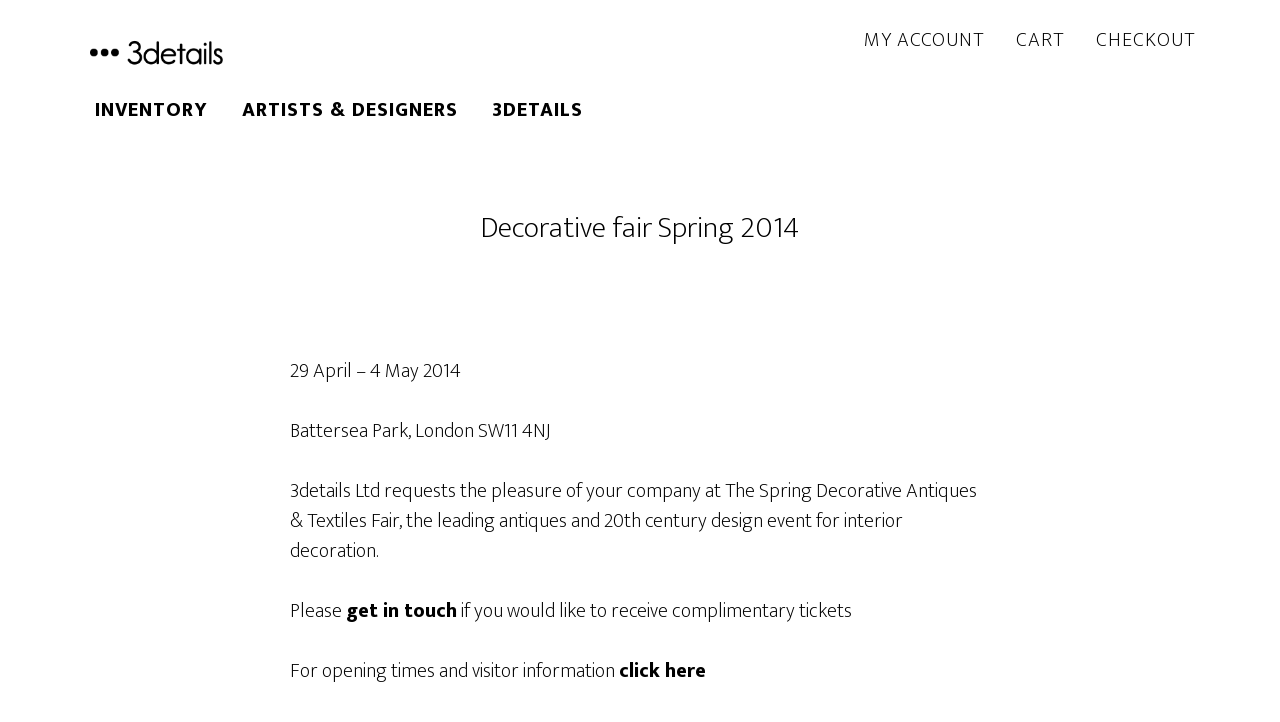

--- FILE ---
content_type: text/html; charset=UTF-8
request_url: https://3details.com/exhibitions-shows/decorative-fair-spring-2014/
body_size: 23381
content:
<!DOCTYPE html>
<html lang="en-US">
<head >
<meta charset="UTF-8" />
<meta name="viewport" content="width=device-width, initial-scale=1" />
<meta name='robots' content='index, follow, max-image-preview:large, max-snippet:-1, max-video-preview:-1' />
	<style>img:is([sizes="auto" i], [sizes^="auto," i]) { contain-intrinsic-size: 3000px 1500px }</style>
	<script>window._wca = window._wca || [];</script>

	<!-- This site is optimized with the Yoast SEO Premium plugin v26.2 (Yoast SEO v26.8) - https://yoast.com/product/yoast-seo-premium-wordpress/ -->
	<title>The Decorative fair Spring 2014</title>
	<meta name="description" content="Decorative fair Spring 2014" />
	<link rel="canonical" href="https://3details.com/exhibitions-shows/decorative-fair-spring-2014/" />
	<meta property="og:locale" content="en_US" />
	<meta property="og:type" content="article" />
	<meta property="og:title" content="Decorative fair Spring 2014" />
	<meta property="og:description" content="Decorative fair Spring 2014" />
	<meta property="og:url" content="https://3details.com/exhibitions-shows/decorative-fair-spring-2014/" />
	<meta property="og:site_name" content="3details" />
	<meta property="article:publisher" content="https://www.facebook.com/123details" />
	<meta property="article:published_time" content="2014-04-24T13:52:04+00:00" />
	<meta property="article:modified_time" content="2022-03-15T14:36:42+00:00" />
	<meta property="og:image" content="https://3details.com/wp-content/uploads//2022/04/DSC_0258.jpg" />
	<meta property="og:image:width" content="1600" />
	<meta property="og:image:height" content="1600" />
	<meta property="og:image:type" content="image/jpeg" />
	<meta name="author" content="admin" />
	<meta name="twitter:card" content="summary_large_image" />
	<meta name="twitter:creator" content="@3details" />
	<meta name="twitter:site" content="@3details" />
	<meta name="twitter:label1" content="Written by" />
	<meta name="twitter:data1" content="admin" />
	<meta name="twitter:label2" content="Est. reading time" />
	<meta name="twitter:data2" content="1 minute" />
	<script type="application/ld+json" class="yoast-schema-graph">{"@context":"https://schema.org","@graph":[{"@type":"Article","@id":"https://3details.com/exhibitions-shows/decorative-fair-spring-2014/#article","isPartOf":{"@id":"https://3details.com/exhibitions-shows/decorative-fair-spring-2014/"},"author":{"name":"admin","@id":"https://3details.com/#/schema/person/0eea414e0456810a14d70555a35834cb"},"headline":"Decorative fair Spring 2014","datePublished":"2014-04-24T13:52:04+00:00","dateModified":"2022-03-15T14:36:42+00:00","mainEntityOfPage":{"@id":"https://3details.com/exhibitions-shows/decorative-fair-spring-2014/"},"wordCount":58,"publisher":{"@id":"https://3details.com/#organization"},"articleSection":["Exhibitions &amp; Shows","The Decorative Fair"],"inLanguage":"en-US"},{"@type":"WebPage","@id":"https://3details.com/exhibitions-shows/decorative-fair-spring-2014/","url":"https://3details.com/exhibitions-shows/decorative-fair-spring-2014/","name":"The Decorative fair Spring 2014","isPartOf":{"@id":"https://3details.com/#website"},"datePublished":"2014-04-24T13:52:04+00:00","dateModified":"2022-03-15T14:36:42+00:00","description":"Decorative fair Spring 2014","breadcrumb":{"@id":"https://3details.com/exhibitions-shows/decorative-fair-spring-2014/#breadcrumb"},"inLanguage":"en-US","potentialAction":[{"@type":"ReadAction","target":["https://3details.com/exhibitions-shows/decorative-fair-spring-2014/"]}]},{"@type":"BreadcrumbList","@id":"https://3details.com/exhibitions-shows/decorative-fair-spring-2014/#breadcrumb","itemListElement":[{"@type":"ListItem","position":1,"name":"Home","item":"https://3details.com/"},{"@type":"ListItem","position":2,"name":"Stock","item":"https://3details.com/stock-2/"},{"@type":"ListItem","position":3,"name":"Decorative fair Spring 2014"}]},{"@type":"WebSite","@id":"https://3details.com/#website","url":"https://3details.com/","name":"3details.com","description":"Art &amp; Design -  Peter Woodward","publisher":{"@id":"https://3details.com/#organization"},"potentialAction":[{"@type":"SearchAction","target":{"@type":"EntryPoint","urlTemplate":"https://3details.com/?s={search_term_string}"},"query-input":{"@type":"PropertyValueSpecification","valueRequired":true,"valueName":"search_term_string"}}],"inLanguage":"en-US"},{"@type":"Organization","@id":"https://3details.com/#organization","name":"3details","url":"https://3details.com/","logo":{"@type":"ImageObject","inLanguage":"en-US","@id":"https://3details.com/#/schema/logo/image/","url":"https://3details.com/wp-content/uploads//2022/02/3details-logo-color-copy-e1645915693380.png","contentUrl":"https://3details.com/wp-content/uploads//2022/02/3details-logo-color-copy-e1645915693380.png","width":208,"height":88,"caption":"3details"},"image":{"@id":"https://3details.com/#/schema/logo/image/"},"sameAs":["https://www.facebook.com/123details","https://x.com/3details","https://instagram.com/peter3details/","https://uk.linkedin.com/pub/peter-woodward/14/b20/b74","https://www.pinterest.com/3details2448/"]},{"@type":"Person","@id":"https://3details.com/#/schema/person/0eea414e0456810a14d70555a35834cb","name":"admin","image":{"@type":"ImageObject","inLanguage":"en-US","@id":"https://3details.com/#/schema/person/image/","url":"https://secure.gravatar.com/avatar/1ac30b5ea4577c4f72ac3fa1ab1e6329e2c0a77b2d06234bc2abfeadf70773d1?s=96&d=mm&r=g","contentUrl":"https://secure.gravatar.com/avatar/1ac30b5ea4577c4f72ac3fa1ab1e6329e2c0a77b2d06234bc2abfeadf70773d1?s=96&d=mm&r=g","caption":"admin"},"url":"https://3details.com/author/woodie63/"}]}</script>
	<!-- / Yoast SEO Premium plugin. -->


<link rel='dns-prefetch' href='//stats.wp.com' />
<link rel='dns-prefetch' href='//www.googletagmanager.com' />
<link rel='dns-prefetch' href='//fonts.googleapis.com' />
<link href='https://fonts.gstatic.com' crossorigin rel='preconnect' />
<link rel="alternate" type="application/rss+xml" title="3details &raquo; Feed" href="https://3details.com/feed/" />
<script>
window._wpemojiSettings = {"baseUrl":"https:\/\/s.w.org\/images\/core\/emoji\/16.0.1\/72x72\/","ext":".png","svgUrl":"https:\/\/s.w.org\/images\/core\/emoji\/16.0.1\/svg\/","svgExt":".svg","source":{"concatemoji":"https:\/\/3details.com\/wp-includes\/js\/wp-emoji-release.min.js?ver=6.8.3"}};
/*! This file is auto-generated */
!function(s,n){var o,i,e;function c(e){try{var t={supportTests:e,timestamp:(new Date).valueOf()};sessionStorage.setItem(o,JSON.stringify(t))}catch(e){}}function p(e,t,n){e.clearRect(0,0,e.canvas.width,e.canvas.height),e.fillText(t,0,0);var t=new Uint32Array(e.getImageData(0,0,e.canvas.width,e.canvas.height).data),a=(e.clearRect(0,0,e.canvas.width,e.canvas.height),e.fillText(n,0,0),new Uint32Array(e.getImageData(0,0,e.canvas.width,e.canvas.height).data));return t.every(function(e,t){return e===a[t]})}function u(e,t){e.clearRect(0,0,e.canvas.width,e.canvas.height),e.fillText(t,0,0);for(var n=e.getImageData(16,16,1,1),a=0;a<n.data.length;a++)if(0!==n.data[a])return!1;return!0}function f(e,t,n,a){switch(t){case"flag":return n(e,"\ud83c\udff3\ufe0f\u200d\u26a7\ufe0f","\ud83c\udff3\ufe0f\u200b\u26a7\ufe0f")?!1:!n(e,"\ud83c\udde8\ud83c\uddf6","\ud83c\udde8\u200b\ud83c\uddf6")&&!n(e,"\ud83c\udff4\udb40\udc67\udb40\udc62\udb40\udc65\udb40\udc6e\udb40\udc67\udb40\udc7f","\ud83c\udff4\u200b\udb40\udc67\u200b\udb40\udc62\u200b\udb40\udc65\u200b\udb40\udc6e\u200b\udb40\udc67\u200b\udb40\udc7f");case"emoji":return!a(e,"\ud83e\udedf")}return!1}function g(e,t,n,a){var r="undefined"!=typeof WorkerGlobalScope&&self instanceof WorkerGlobalScope?new OffscreenCanvas(300,150):s.createElement("canvas"),o=r.getContext("2d",{willReadFrequently:!0}),i=(o.textBaseline="top",o.font="600 32px Arial",{});return e.forEach(function(e){i[e]=t(o,e,n,a)}),i}function t(e){var t=s.createElement("script");t.src=e,t.defer=!0,s.head.appendChild(t)}"undefined"!=typeof Promise&&(o="wpEmojiSettingsSupports",i=["flag","emoji"],n.supports={everything:!0,everythingExceptFlag:!0},e=new Promise(function(e){s.addEventListener("DOMContentLoaded",e,{once:!0})}),new Promise(function(t){var n=function(){try{var e=JSON.parse(sessionStorage.getItem(o));if("object"==typeof e&&"number"==typeof e.timestamp&&(new Date).valueOf()<e.timestamp+604800&&"object"==typeof e.supportTests)return e.supportTests}catch(e){}return null}();if(!n){if("undefined"!=typeof Worker&&"undefined"!=typeof OffscreenCanvas&&"undefined"!=typeof URL&&URL.createObjectURL&&"undefined"!=typeof Blob)try{var e="postMessage("+g.toString()+"("+[JSON.stringify(i),f.toString(),p.toString(),u.toString()].join(",")+"));",a=new Blob([e],{type:"text/javascript"}),r=new Worker(URL.createObjectURL(a),{name:"wpTestEmojiSupports"});return void(r.onmessage=function(e){c(n=e.data),r.terminate(),t(n)})}catch(e){}c(n=g(i,f,p,u))}t(n)}).then(function(e){for(var t in e)n.supports[t]=e[t],n.supports.everything=n.supports.everything&&n.supports[t],"flag"!==t&&(n.supports.everythingExceptFlag=n.supports.everythingExceptFlag&&n.supports[t]);n.supports.everythingExceptFlag=n.supports.everythingExceptFlag&&!n.supports.flag,n.DOMReady=!1,n.readyCallback=function(){n.DOMReady=!0}}).then(function(){return e}).then(function(){var e;n.supports.everything||(n.readyCallback(),(e=n.source||{}).concatemoji?t(e.concatemoji):e.wpemoji&&e.twemoji&&(t(e.twemoji),t(e.wpemoji)))}))}((window,document),window._wpemojiSettings);
</script>
<link rel='stylesheet' id='genesis-blocks-style-css-css' href='https://3details.com/wp-content/plugins/genesis-page-builder/vendor/genesis/blocks/dist/style-blocks.build.css?ver=1712060478' media='all' />
<link rel='stylesheet' id='altitude-pro-css' href='https://3details.com/wp-content/themes/altitude-pro/style.css?ver=1.5.1' media='all' />
<style id='altitude-pro-inline-css'>


		.image-section a:focus,
		.image-section a:hover,
		.image-section .featured-content .entry-title a:focus,
		.image-section .featured-content .entry-title a:hover,
		.site-footer a:focus,
		.site-footer a:hover {
			color: #ffffff;
		}

		.image-section button,
		.image-section input[type="button"],
		.image-section input[type="reset"],
		.image-section input[type="submit"],
		.image-section .widget .button {
			background-color: #ffffff;
			color: #000000;
		}

		.image-section button,
		.image-section input[type="button"],
		.image-section input[type="reset"],
		.image-section input[type="submit"],
		.image-section .button,
		.front-page .image-section input:focus,
		.front-page .image-section textarea:focus,
		.image-section .widget .button {
			border-color: #ffffff;
		}
		

		a,
		.entry-title a:focus,
		.entry-title a:hover {
			color: #000000;
		}

		button,
		input[type="button"],
		input[type="reset"],
		input[type="submit"],
		.archive-pagination li a:focus,
		.archive-pagination li a:hover,
		.archive-pagination .active a,
		.button,
		.footer-widgets,
		.site-container div.wpforms-container-full .wpforms-form input[type="submit"],
		.site-container div.wpforms-container-full .wpforms-form button[type="submit"],
		.widget .button {
			background-color: #000000;
			color: #ffffff;
		}

		button,
		input[type="button"],
		input[type="reset"],
		input[type="submit"],
		.button,
		.front-page input:focus,
		.front-page textarea:focus,
		.site-container div.wpforms-container-full .wpforms-form input[type="submit"],
		.site-container div.wpforms-container-full .wpforms-form button[type="submit"],
		.widget .button {
			border-color: #000000;
		}

		.footer-widgets a,
		.footer-widgets .wrap a {
			background: transparent;
			border-color: #ffffff;
			color: #ffffff;
		}

		.footer-widgets .wrap a:focus,
		.footer-widgets .wrap a:hover {
			color: #cdcdcd;
		}

		

		.footer-widgets .widget button,
		.footer-widgets .widget input[type="button"],
		.footer-widgets .widget input[type="reset"],
		.footer-widgets .widget input[type="submit"],
		.footer-widgets .widget a.button {
			background-color: #ffffff;
			border-color: #ffffff;
			color: #000000;
		}

		.footer-widgets .widget a.button.clear {
			border-color: #ffffff;
			color: #ffffff;
		}

		.footer-widgets .widget button:focus,
		.footer-widgets .widget button:hover,
		.footer-widgets .widget input[type="button"]:focus,
		.footer-widgets .widget input[type="button"]:hover,
		.footer-widgets .widget input[type="reset"]:focus,
		.footer-widgets .widget input[type="reset"]:hover,
		.footer-widgets .widget input[type="submit"]:focus,
		.footer-widgets .widget input[type="submit"]:hover,
		.footer-widgets .widget a.button:focus,
		.footer-widgets .widget a.button:hover,
		.footer-widgets .widget a.button.clear:focus,
		.footer-widgets .widget a.button.clear:hover {
			background-color: #cdcdcd;
			border-color: #cdcdcd;
			color: #000000;
		}
		
</style>
<style id='wp-emoji-styles-inline-css'>

	img.wp-smiley, img.emoji {
		display: inline !important;
		border: none !important;
		box-shadow: none !important;
		height: 1em !important;
		width: 1em !important;
		margin: 0 0.07em !important;
		vertical-align: -0.1em !important;
		background: none !important;
		padding: 0 !important;
	}
</style>
<link rel='stylesheet' id='wp-block-library-css' href='https://3details.com/wp-includes/css/dist/block-library/style.min.css?ver=6.8.3' media='all' />
<style id='classic-theme-styles-inline-css'>
/*! This file is auto-generated */
.wp-block-button__link{color:#fff;background-color:#32373c;border-radius:9999px;box-shadow:none;text-decoration:none;padding:calc(.667em + 2px) calc(1.333em + 2px);font-size:1.125em}.wp-block-file__button{background:#32373c;color:#fff;text-decoration:none}
</style>
<link rel='stylesheet' id='selectize-css' href='https://3details.com/wp-content/plugins/woocommerce-product-search/css/selectize/selectize.min.css?ver=6.7.0' media='all' />
<link rel='stylesheet' id='wps-price-slider-css' href='https://3details.com/wp-content/plugins/woocommerce-product-search/css/price-slider.min.css?ver=6.7.0' media='all' />
<link rel='stylesheet' id='product-search-css' href='https://3details.com/wp-content/plugins/woocommerce-product-search/css/product-search.min.css?ver=6.7.0' media='all' />
<link rel='stylesheet' id='mediaelement-css' href='https://3details.com/wp-includes/js/mediaelement/mediaelementplayer-legacy.min.css?ver=4.2.17' media='all' />
<link rel='stylesheet' id='wp-mediaelement-css' href='https://3details.com/wp-includes/js/mediaelement/wp-mediaelement.min.css?ver=6.8.3' media='all' />
<style id='jetpack-sharing-buttons-style-inline-css'>
.jetpack-sharing-buttons__services-list{display:flex;flex-direction:row;flex-wrap:wrap;gap:0;list-style-type:none;margin:5px;padding:0}.jetpack-sharing-buttons__services-list.has-small-icon-size{font-size:12px}.jetpack-sharing-buttons__services-list.has-normal-icon-size{font-size:16px}.jetpack-sharing-buttons__services-list.has-large-icon-size{font-size:24px}.jetpack-sharing-buttons__services-list.has-huge-icon-size{font-size:36px}@media print{.jetpack-sharing-buttons__services-list{display:none!important}}.editor-styles-wrapper .wp-block-jetpack-sharing-buttons{gap:0;padding-inline-start:0}ul.jetpack-sharing-buttons__services-list.has-background{padding:1.25em 2.375em}
</style>
<link rel='stylesheet' id='getbowtied-categories-grid-styles-css' href='https://3details.com/wp-content/plugins/product-blocks-for-woocommerce/includes/gbt-blocks/categories_grid/assets/css/frontend/style.min.css?ver=1750577279' media='all' />
<link rel='stylesheet' id='getbowtied-scattered-product-list-styles-css' href='https://3details.com/wp-content/plugins/product-blocks-for-woocommerce/includes/gbt-blocks/scattered_product_list/assets/css/frontend/style.min.css?ver=1750577279' media='all' />
<link rel='stylesheet' id='getbowtied-lookbook-reveal-styles-css' href='https://3details.com/wp-content/plugins/product-blocks-for-woocommerce/includes/gbt-blocks/lookbook_reveal/assets/css/frontend/style.min.css?ver=1750577279' media='all' />
<link rel='stylesheet' id='getbowtied-lookbook-shop-by-outfit-styles-css' href='https://3details.com/wp-content/plugins/product-blocks-for-woocommerce/includes/gbt-blocks/lookbook_shop_by_outfit/assets/css/frontend/style.min.css?ver=1750577279' media='all' />
<style id='global-styles-inline-css'>
:root{--wp--preset--aspect-ratio--square: 1;--wp--preset--aspect-ratio--4-3: 4/3;--wp--preset--aspect-ratio--3-4: 3/4;--wp--preset--aspect-ratio--3-2: 3/2;--wp--preset--aspect-ratio--2-3: 2/3;--wp--preset--aspect-ratio--16-9: 16/9;--wp--preset--aspect-ratio--9-16: 9/16;--wp--preset--color--black: #000000;--wp--preset--color--cyan-bluish-gray: #abb8c3;--wp--preset--color--white: #ffffff;--wp--preset--color--pale-pink: #f78da7;--wp--preset--color--vivid-red: #cf2e2e;--wp--preset--color--luminous-vivid-orange: #ff6900;--wp--preset--color--luminous-vivid-amber: #fcb900;--wp--preset--color--light-green-cyan: #7bdcb5;--wp--preset--color--vivid-green-cyan: #00d084;--wp--preset--color--pale-cyan-blue: #8ed1fc;--wp--preset--color--vivid-cyan-blue: #0693e3;--wp--preset--color--vivid-purple: #9b51e0;--wp--preset--color--theme-primary: #000000;--wp--preset--color--theme-secondary: #ffffff;--wp--preset--gradient--vivid-cyan-blue-to-vivid-purple: linear-gradient(135deg,rgba(6,147,227,1) 0%,rgb(155,81,224) 100%);--wp--preset--gradient--light-green-cyan-to-vivid-green-cyan: linear-gradient(135deg,rgb(122,220,180) 0%,rgb(0,208,130) 100%);--wp--preset--gradient--luminous-vivid-amber-to-luminous-vivid-orange: linear-gradient(135deg,rgba(252,185,0,1) 0%,rgba(255,105,0,1) 100%);--wp--preset--gradient--luminous-vivid-orange-to-vivid-red: linear-gradient(135deg,rgba(255,105,0,1) 0%,rgb(207,46,46) 100%);--wp--preset--gradient--very-light-gray-to-cyan-bluish-gray: linear-gradient(135deg,rgb(238,238,238) 0%,rgb(169,184,195) 100%);--wp--preset--gradient--cool-to-warm-spectrum: linear-gradient(135deg,rgb(74,234,220) 0%,rgb(151,120,209) 20%,rgb(207,42,186) 40%,rgb(238,44,130) 60%,rgb(251,105,98) 80%,rgb(254,248,76) 100%);--wp--preset--gradient--blush-light-purple: linear-gradient(135deg,rgb(255,206,236) 0%,rgb(152,150,240) 100%);--wp--preset--gradient--blush-bordeaux: linear-gradient(135deg,rgb(254,205,165) 0%,rgb(254,45,45) 50%,rgb(107,0,62) 100%);--wp--preset--gradient--luminous-dusk: linear-gradient(135deg,rgb(255,203,112) 0%,rgb(199,81,192) 50%,rgb(65,88,208) 100%);--wp--preset--gradient--pale-ocean: linear-gradient(135deg,rgb(255,245,203) 0%,rgb(182,227,212) 50%,rgb(51,167,181) 100%);--wp--preset--gradient--electric-grass: linear-gradient(135deg,rgb(202,248,128) 0%,rgb(113,206,126) 100%);--wp--preset--gradient--midnight: linear-gradient(135deg,rgb(2,3,129) 0%,rgb(40,116,252) 100%);--wp--preset--font-size--small: 16px;--wp--preset--font-size--medium: 20px;--wp--preset--font-size--large: 24px;--wp--preset--font-size--x-large: 42px;--wp--preset--font-size--normal: 20px;--wp--preset--font-size--larger: 28px;--wp--preset--spacing--20: 0.44rem;--wp--preset--spacing--30: 0.67rem;--wp--preset--spacing--40: 1rem;--wp--preset--spacing--50: 1.5rem;--wp--preset--spacing--60: 2.25rem;--wp--preset--spacing--70: 3.38rem;--wp--preset--spacing--80: 5.06rem;--wp--preset--shadow--natural: 6px 6px 9px rgba(0, 0, 0, 0.2);--wp--preset--shadow--deep: 12px 12px 50px rgba(0, 0, 0, 0.4);--wp--preset--shadow--sharp: 6px 6px 0px rgba(0, 0, 0, 0.2);--wp--preset--shadow--outlined: 6px 6px 0px -3px rgba(255, 255, 255, 1), 6px 6px rgba(0, 0, 0, 1);--wp--preset--shadow--crisp: 6px 6px 0px rgba(0, 0, 0, 1);}:where(.is-layout-flex){gap: 0.5em;}:where(.is-layout-grid){gap: 0.5em;}body .is-layout-flex{display: flex;}.is-layout-flex{flex-wrap: wrap;align-items: center;}.is-layout-flex > :is(*, div){margin: 0;}body .is-layout-grid{display: grid;}.is-layout-grid > :is(*, div){margin: 0;}:where(.wp-block-columns.is-layout-flex){gap: 2em;}:where(.wp-block-columns.is-layout-grid){gap: 2em;}:where(.wp-block-post-template.is-layout-flex){gap: 1.25em;}:where(.wp-block-post-template.is-layout-grid){gap: 1.25em;}.has-black-color{color: var(--wp--preset--color--black) !important;}.has-cyan-bluish-gray-color{color: var(--wp--preset--color--cyan-bluish-gray) !important;}.has-white-color{color: var(--wp--preset--color--white) !important;}.has-pale-pink-color{color: var(--wp--preset--color--pale-pink) !important;}.has-vivid-red-color{color: var(--wp--preset--color--vivid-red) !important;}.has-luminous-vivid-orange-color{color: var(--wp--preset--color--luminous-vivid-orange) !important;}.has-luminous-vivid-amber-color{color: var(--wp--preset--color--luminous-vivid-amber) !important;}.has-light-green-cyan-color{color: var(--wp--preset--color--light-green-cyan) !important;}.has-vivid-green-cyan-color{color: var(--wp--preset--color--vivid-green-cyan) !important;}.has-pale-cyan-blue-color{color: var(--wp--preset--color--pale-cyan-blue) !important;}.has-vivid-cyan-blue-color{color: var(--wp--preset--color--vivid-cyan-blue) !important;}.has-vivid-purple-color{color: var(--wp--preset--color--vivid-purple) !important;}.has-black-background-color{background-color: var(--wp--preset--color--black) !important;}.has-cyan-bluish-gray-background-color{background-color: var(--wp--preset--color--cyan-bluish-gray) !important;}.has-white-background-color{background-color: var(--wp--preset--color--white) !important;}.has-pale-pink-background-color{background-color: var(--wp--preset--color--pale-pink) !important;}.has-vivid-red-background-color{background-color: var(--wp--preset--color--vivid-red) !important;}.has-luminous-vivid-orange-background-color{background-color: var(--wp--preset--color--luminous-vivid-orange) !important;}.has-luminous-vivid-amber-background-color{background-color: var(--wp--preset--color--luminous-vivid-amber) !important;}.has-light-green-cyan-background-color{background-color: var(--wp--preset--color--light-green-cyan) !important;}.has-vivid-green-cyan-background-color{background-color: var(--wp--preset--color--vivid-green-cyan) !important;}.has-pale-cyan-blue-background-color{background-color: var(--wp--preset--color--pale-cyan-blue) !important;}.has-vivid-cyan-blue-background-color{background-color: var(--wp--preset--color--vivid-cyan-blue) !important;}.has-vivid-purple-background-color{background-color: var(--wp--preset--color--vivid-purple) !important;}.has-black-border-color{border-color: var(--wp--preset--color--black) !important;}.has-cyan-bluish-gray-border-color{border-color: var(--wp--preset--color--cyan-bluish-gray) !important;}.has-white-border-color{border-color: var(--wp--preset--color--white) !important;}.has-pale-pink-border-color{border-color: var(--wp--preset--color--pale-pink) !important;}.has-vivid-red-border-color{border-color: var(--wp--preset--color--vivid-red) !important;}.has-luminous-vivid-orange-border-color{border-color: var(--wp--preset--color--luminous-vivid-orange) !important;}.has-luminous-vivid-amber-border-color{border-color: var(--wp--preset--color--luminous-vivid-amber) !important;}.has-light-green-cyan-border-color{border-color: var(--wp--preset--color--light-green-cyan) !important;}.has-vivid-green-cyan-border-color{border-color: var(--wp--preset--color--vivid-green-cyan) !important;}.has-pale-cyan-blue-border-color{border-color: var(--wp--preset--color--pale-cyan-blue) !important;}.has-vivid-cyan-blue-border-color{border-color: var(--wp--preset--color--vivid-cyan-blue) !important;}.has-vivid-purple-border-color{border-color: var(--wp--preset--color--vivid-purple) !important;}.has-vivid-cyan-blue-to-vivid-purple-gradient-background{background: var(--wp--preset--gradient--vivid-cyan-blue-to-vivid-purple) !important;}.has-light-green-cyan-to-vivid-green-cyan-gradient-background{background: var(--wp--preset--gradient--light-green-cyan-to-vivid-green-cyan) !important;}.has-luminous-vivid-amber-to-luminous-vivid-orange-gradient-background{background: var(--wp--preset--gradient--luminous-vivid-amber-to-luminous-vivid-orange) !important;}.has-luminous-vivid-orange-to-vivid-red-gradient-background{background: var(--wp--preset--gradient--luminous-vivid-orange-to-vivid-red) !important;}.has-very-light-gray-to-cyan-bluish-gray-gradient-background{background: var(--wp--preset--gradient--very-light-gray-to-cyan-bluish-gray) !important;}.has-cool-to-warm-spectrum-gradient-background{background: var(--wp--preset--gradient--cool-to-warm-spectrum) !important;}.has-blush-light-purple-gradient-background{background: var(--wp--preset--gradient--blush-light-purple) !important;}.has-blush-bordeaux-gradient-background{background: var(--wp--preset--gradient--blush-bordeaux) !important;}.has-luminous-dusk-gradient-background{background: var(--wp--preset--gradient--luminous-dusk) !important;}.has-pale-ocean-gradient-background{background: var(--wp--preset--gradient--pale-ocean) !important;}.has-electric-grass-gradient-background{background: var(--wp--preset--gradient--electric-grass) !important;}.has-midnight-gradient-background{background: var(--wp--preset--gradient--midnight) !important;}.has-small-font-size{font-size: var(--wp--preset--font-size--small) !important;}.has-medium-font-size{font-size: var(--wp--preset--font-size--medium) !important;}.has-large-font-size{font-size: var(--wp--preset--font-size--large) !important;}.has-x-large-font-size{font-size: var(--wp--preset--font-size--x-large) !important;}
:where(.wp-block-post-template.is-layout-flex){gap: 1.25em;}:where(.wp-block-post-template.is-layout-grid){gap: 1.25em;}
:where(.wp-block-columns.is-layout-flex){gap: 2em;}:where(.wp-block-columns.is-layout-grid){gap: 2em;}
:root :where(.wp-block-pullquote){font-size: 1.5em;line-height: 1.6;}
</style>
<link rel='stylesheet' id='genesis-page-builder-frontend-styles-css' href='https://3details.com/wp-content/plugins/genesis-page-builder/build/style-blocks.css?ver=1712060478' media='all' />
<link rel='stylesheet' id='widgetopts-styles-css' href='https://3details.com/wp-content/plugins/widget-options/assets/css/widget-options.css?ver=4.1.3' media='all' />
<link rel='stylesheet' id='woocommerce-layout-css' href='https://3details.com/wp-content/plugins/woocommerce/assets/css/woocommerce-layout.css?ver=10.4.3' media='all' />
<style id='woocommerce-layout-inline-css'>

	.infinite-scroll .woocommerce-pagination {
		display: none;
	}
</style>
<link rel='stylesheet' id='woocommerce-smallscreen-css' href='https://3details.com/wp-content/plugins/woocommerce/assets/css/woocommerce-smallscreen.css?ver=10.4.3' media='only screen and (max-width: 768px)' />
<link rel='stylesheet' id='woocommerce-general-css' href='https://3details.com/wp-content/plugins/woocommerce/assets/css/woocommerce.css?ver=10.4.3' media='all' />
<link rel='stylesheet' id='altitude-pro-woocommerce-styles-css' href='https://3details.com/wp-content/themes/altitude-pro/lib/woocommerce/altitude-woocommerce.css?ver=1.5.1' media='screen' />
<style id='altitude-pro-woocommerce-styles-inline-css'>


		.woocommerce div.product p.price,
		.woocommerce div.product span.price,
		.woocommerce div.product .woocommerce-tabs ul.tabs li a:focus,
		.woocommerce div.product .woocommerce-tabs ul.tabs li a:hover,
		.woocommerce ul.products li.product h3:hover,
		.woocommerce ul.products li.product .price,
		.woocommerce .widget_layered_nav ul li.chosen a::before,
		.woocommerce .widget_layered_nav_filters ul li a::before,
		.woocommerce .woocommerce-breadcrumb a:focus,
		.woocommerce .woocommerce-breadcrumb a:hover,
		.woocommerce-error::before,
		.woocommerce-info::before,
		.woocommerce-message::before {
			color: #000000;
		}

		.woocommerce a.button,
		.woocommerce a.button.alt,
		.woocommerce button.button,
		.woocommerce button.button.alt,
		.woocommerce input.button,
		.woocommerce input.button.alt,
		.woocommerce input.button[type="submit"],
		.woocommerce span.onsale,
		.woocommerce.widget_price_filter .ui-slider .ui-slider-handle,
		.woocommerce.widget_price_filter .ui-slider .ui-slider-range,
		.woocommerce #respond input#submit,
		.woocommerce #respond input#submit.alt {
			background-color: #000000;
			color: #ffffff;
		}

		.woocommerce a.button,
		.woocommerce a.button.alt,
		.woocommerce button.button,
		.woocommerce button.button.alt,
		.woocommerce input.button,
		.woocommerce input.button.alt,
		.woocommerce input.button[type="submit"],
		.woocommerce #respond input#submit,
		.woocommerce #respond input#submit.alt {
			border-color: #000000;
		}

		ul.woocommerce-error,
		.woocommerce-error,
		.woocommerce-info,
		.woocommerce-message {
			border-top-color: #000000;
		}

		
</style>
<style id='woocommerce-inline-inline-css'>
.woocommerce form .form-row .required { visibility: visible; }
</style>
<link rel='stylesheet' id='WP3D_Models-frontend-css' href='https://3details.com/wp-content/plugins/wp3d-models/assets/css/frontend.css?ver=3.5.4' media='all' />
<style id='WP3D_Models-frontend-inline-css'>
#wp3d-models div.button-wrap a.btn, #wp3d-models div.button-wrap button.btn, #wp3d-map div.model-infowindow .infowindow-btn { background: #f64747; border-bottom: 2px solid #e23333; -webkit-box-shadow: inset 0 -2px #e23333; box-shadow: inset 0 -2px #e23333; } .wp3d-pin, .wp3d-pin-single { border-color: #f64747; } #wp3d-vr-collection a.wp3d-btn { border-color: #f64747; color: #f64747; } #wp3d-vr-collection a.wp3d-btn:hover{ border-color: #e23333; color: #e23333; } #wp3d-models div.button-wrap a.btn:hover, #wp3d-models div.button-wrap button.btn:hover, #wp3d-map div.model-infowindow .infowindow-btn:hover { background: #e23333; } #filter-3d-models ul li a.active { border-bottom-color: #e23333; } #wp3d-models div.hasmap-button-wrap a.map-btn.btn:hover { background: #d26a0e; } #wp3d-models div.hasmap-button-wrap a.map-btn.btn { background: #e67e22; border-bottom: 2px solid #d26a0e; -webkit-box-shadow: inset 0 -2px #d26a0e; box-shadow: inset 0 -2px #d26a0e; }
</style>
<link rel='stylesheet' id='ivory-search-styles-css' href='https://3details.com/wp-content/plugins/add-search-to-menu/public/css/ivory-search.min.css?ver=5.5.12' media='all' />
<link rel='stylesheet' id='dashicons-css' href='https://3details.com/wp-includes/css/dashicons.min.css?ver=6.8.3' media='all' />
<style id="altitude-pro-fonts-css" media="all">/* devanagari */
@font-face {
  font-family: 'Mukta';
  font-style: normal;
  font-weight: 200;
  font-display: swap;
  src: url(/fonts.gstatic.com/s/mukta/v17/iJWHBXyXfDDVXbEOjGmc8WD07oB-98o.woff2) format('woff2');
  unicode-range: U+0900-097F, U+1CD0-1CF9, U+200C-200D, U+20A8, U+20B9, U+20F0, U+25CC, U+A830-A839, U+A8E0-A8FF, U+11B00-11B09;
}
/* latin-ext */
@font-face {
  font-family: 'Mukta';
  font-style: normal;
  font-weight: 200;
  font-display: swap;
  src: url(/fonts.gstatic.com/s/mukta/v17/iJWHBXyXfDDVXbEOjGmT8WD07oB-98o.woff2) format('woff2');
  unicode-range: U+0100-02BA, U+02BD-02C5, U+02C7-02CC, U+02CE-02D7, U+02DD-02FF, U+0304, U+0308, U+0329, U+1D00-1DBF, U+1E00-1E9F, U+1EF2-1EFF, U+2020, U+20A0-20AB, U+20AD-20C0, U+2113, U+2C60-2C7F, U+A720-A7FF;
}
/* latin */
@font-face {
  font-family: 'Mukta';
  font-style: normal;
  font-weight: 200;
  font-display: swap;
  src: url(/fonts.gstatic.com/s/mukta/v17/iJWHBXyXfDDVXbEOjGmd8WD07oB-.woff2) format('woff2');
  unicode-range: U+0000-00FF, U+0131, U+0152-0153, U+02BB-02BC, U+02C6, U+02DA, U+02DC, U+0304, U+0308, U+0329, U+2000-206F, U+20AC, U+2122, U+2191, U+2193, U+2212, U+2215, U+FEFF, U+FFFD;
}
/* devanagari */
@font-face {
  font-family: 'Mukta';
  font-style: normal;
  font-weight: 800;
  font-display: swap;
  src: url(/fonts.gstatic.com/s/mukta/v17/iJWHBXyXfDDVXbFmi2mc8WD07oB-98o.woff2) format('woff2');
  unicode-range: U+0900-097F, U+1CD0-1CF9, U+200C-200D, U+20A8, U+20B9, U+20F0, U+25CC, U+A830-A839, U+A8E0-A8FF, U+11B00-11B09;
}
/* latin-ext */
@font-face {
  font-family: 'Mukta';
  font-style: normal;
  font-weight: 800;
  font-display: swap;
  src: url(/fonts.gstatic.com/s/mukta/v17/iJWHBXyXfDDVXbFmi2mT8WD07oB-98o.woff2) format('woff2');
  unicode-range: U+0100-02BA, U+02BD-02C5, U+02C7-02CC, U+02CE-02D7, U+02DD-02FF, U+0304, U+0308, U+0329, U+1D00-1DBF, U+1E00-1E9F, U+1EF2-1EFF, U+2020, U+20A0-20AB, U+20AD-20C0, U+2113, U+2C60-2C7F, U+A720-A7FF;
}
/* latin */
@font-face {
  font-family: 'Mukta';
  font-style: normal;
  font-weight: 800;
  font-display: swap;
  src: url(/fonts.gstatic.com/s/mukta/v17/iJWHBXyXfDDVXbFmi2md8WD07oB-.woff2) format('woff2');
  unicode-range: U+0000-00FF, U+0131, U+0152-0153, U+02BB-02BC, U+02C6, U+02DA, U+02DC, U+0304, U+0308, U+0329, U+2000-206F, U+20AC, U+2122, U+2191, U+2193, U+2212, U+2215, U+FEFF, U+FFFD;
}
</style>
<link rel='stylesheet' id='altitude-pro-gutenberg-css' href='https://3details.com/wp-content/themes/altitude-pro/lib/gutenberg/front-end.css?ver=1.5.1' media='all' />
<style id='altitude-pro-gutenberg-inline-css'>
.gb-block-post-grid .gb-post-grid-items h2 a:hover {
	color: #000000;
}

.site-container .wp-block-button__link,
.site-container .wp-block-pullquote.is-style-solid-color {
	background-color: #000000;
}

.wp-block-button__link:not(.has-background),
.wp-block-button__link:not(.has-background):focus,
.wp-block-button__link:not(.has-background):hover,
.wp-block-pullquote.is-style-solid-color:not(.has-background) {
	color: #ffffff;
}

.has-theme-primary-background-color,
.has-theme-primary-background-color.wp-block-button__link:focus,
.has-theme-primary-background-color.wp-block-button__link:hover,
.has-theme-primary-background-color.wp-block-button__link:visited,
.has-theme-primary-background-color.wp-block-pullquote.is-style-solid-color {
	color: #ffffff;
}

.has-theme-secondary-background-color,
.has-theme-secondary-background-color.wp-block-button__link:focus,
.has-theme-secondary-background-color.wp-block-button__link:hover,
.has-theme-secondary-background-color.wp-block-button__link:visited,
.has-theme-secondary-background-color.wp-block-pullquote.is-style-solid-color {
	color: #000000;
}

.site-container .is-style-outline.wp-block-button__link,
.site-container .is-style-outline .wp-block-button__link {
	background-color: transparent;
	color: #000000;
}		.has-small-font-size {
			font-size: 16px !important;
		}		.has-normal-font-size {
			font-size: 20px !important;
		}		.has-large-font-size {
			font-size: 24px !important;
		}		.has-larger-font-size {
			font-size: 28px !important;
		}		.site-container .has-theme-primary-color,
		.site-container .wp-block-button__link.has-theme-primary-color,
		.site-container .is-style-outline .wp-block-button__link.has-theme-primary-color {
			color: #000000;
		}

		.site-container .has-theme-primary-background-color,
		.site-container .wp-block-button__link.has-theme-primary-background-color,
		.site-container .is-style-outline .wp-block-button__link.has-theme-primary-background-color,
		.site-container .wp-block-pullquote.is-style-solid-color.has-theme-primary-background-color {
			background-color: #000000;
		}		.site-container .has-theme-secondary-color,
		.site-container .wp-block-button__link.has-theme-secondary-color,
		.site-container .is-style-outline .wp-block-button__link.has-theme-secondary-color {
			color: #ffffff;
		}

		.site-container .has-theme-secondary-background-color,
		.site-container .wp-block-button__link.has-theme-secondary-background-color,
		.site-container .is-style-outline .wp-block-button__link.has-theme-secondary-background-color,
		.site-container .wp-block-pullquote.is-style-solid-color.has-theme-secondary-background-color {
			background-color: #ffffff;
		}
</style>
<style id="mystickyelements-google-fonts-css" media="all">/* devanagari */
@font-face {
  font-family: 'Poppins';
  font-style: normal;
  font-weight: 400;
  font-display: swap;
  src: url(/fonts.gstatic.com/s/poppins/v24/pxiEyp8kv8JHgFVrJJbecnFHGPezSQ.woff2) format('woff2');
  unicode-range: U+0900-097F, U+1CD0-1CF9, U+200C-200D, U+20A8, U+20B9, U+20F0, U+25CC, U+A830-A839, U+A8E0-A8FF, U+11B00-11B09;
}
/* latin-ext */
@font-face {
  font-family: 'Poppins';
  font-style: normal;
  font-weight: 400;
  font-display: swap;
  src: url(/fonts.gstatic.com/s/poppins/v24/pxiEyp8kv8JHgFVrJJnecnFHGPezSQ.woff2) format('woff2');
  unicode-range: U+0100-02BA, U+02BD-02C5, U+02C7-02CC, U+02CE-02D7, U+02DD-02FF, U+0304, U+0308, U+0329, U+1D00-1DBF, U+1E00-1E9F, U+1EF2-1EFF, U+2020, U+20A0-20AB, U+20AD-20C0, U+2113, U+2C60-2C7F, U+A720-A7FF;
}
/* latin */
@font-face {
  font-family: 'Poppins';
  font-style: normal;
  font-weight: 400;
  font-display: swap;
  src: url(/fonts.gstatic.com/s/poppins/v24/pxiEyp8kv8JHgFVrJJfecnFHGPc.woff2) format('woff2');
  unicode-range: U+0000-00FF, U+0131, U+0152-0153, U+02BB-02BC, U+02C6, U+02DA, U+02DC, U+0304, U+0308, U+0329, U+2000-206F, U+20AC, U+2122, U+2191, U+2193, U+2212, U+2215, U+FEFF, U+FFFD;
}
/* devanagari */
@font-face {
  font-family: 'Poppins';
  font-style: normal;
  font-weight: 500;
  font-display: swap;
  src: url(/fonts.gstatic.com/s/poppins/v24/pxiByp8kv8JHgFVrLGT9Z11lFd2JQEl8qw.woff2) format('woff2');
  unicode-range: U+0900-097F, U+1CD0-1CF9, U+200C-200D, U+20A8, U+20B9, U+20F0, U+25CC, U+A830-A839, U+A8E0-A8FF, U+11B00-11B09;
}
/* latin-ext */
@font-face {
  font-family: 'Poppins';
  font-style: normal;
  font-weight: 500;
  font-display: swap;
  src: url(/fonts.gstatic.com/s/poppins/v24/pxiByp8kv8JHgFVrLGT9Z1JlFd2JQEl8qw.woff2) format('woff2');
  unicode-range: U+0100-02BA, U+02BD-02C5, U+02C7-02CC, U+02CE-02D7, U+02DD-02FF, U+0304, U+0308, U+0329, U+1D00-1DBF, U+1E00-1E9F, U+1EF2-1EFF, U+2020, U+20A0-20AB, U+20AD-20C0, U+2113, U+2C60-2C7F, U+A720-A7FF;
}
/* latin */
@font-face {
  font-family: 'Poppins';
  font-style: normal;
  font-weight: 500;
  font-display: swap;
  src: url(/fonts.gstatic.com/s/poppins/v24/pxiByp8kv8JHgFVrLGT9Z1xlFd2JQEk.woff2) format('woff2');
  unicode-range: U+0000-00FF, U+0131, U+0152-0153, U+02BB-02BC, U+02C6, U+02DA, U+02DC, U+0304, U+0308, U+0329, U+2000-206F, U+20AC, U+2122, U+2191, U+2193, U+2212, U+2215, U+FEFF, U+FFFD;
}
/* devanagari */
@font-face {
  font-family: 'Poppins';
  font-style: normal;
  font-weight: 600;
  font-display: swap;
  src: url(/fonts.gstatic.com/s/poppins/v24/pxiByp8kv8JHgFVrLEj6Z11lFd2JQEl8qw.woff2) format('woff2');
  unicode-range: U+0900-097F, U+1CD0-1CF9, U+200C-200D, U+20A8, U+20B9, U+20F0, U+25CC, U+A830-A839, U+A8E0-A8FF, U+11B00-11B09;
}
/* latin-ext */
@font-face {
  font-family: 'Poppins';
  font-style: normal;
  font-weight: 600;
  font-display: swap;
  src: url(/fonts.gstatic.com/s/poppins/v24/pxiByp8kv8JHgFVrLEj6Z1JlFd2JQEl8qw.woff2) format('woff2');
  unicode-range: U+0100-02BA, U+02BD-02C5, U+02C7-02CC, U+02CE-02D7, U+02DD-02FF, U+0304, U+0308, U+0329, U+1D00-1DBF, U+1E00-1E9F, U+1EF2-1EFF, U+2020, U+20A0-20AB, U+20AD-20C0, U+2113, U+2C60-2C7F, U+A720-A7FF;
}
/* latin */
@font-face {
  font-family: 'Poppins';
  font-style: normal;
  font-weight: 600;
  font-display: swap;
  src: url(/fonts.gstatic.com/s/poppins/v24/pxiByp8kv8JHgFVrLEj6Z1xlFd2JQEk.woff2) format('woff2');
  unicode-range: U+0000-00FF, U+0131, U+0152-0153, U+02BB-02BC, U+02C6, U+02DA, U+02DC, U+0304, U+0308, U+0329, U+2000-206F, U+20AC, U+2122, U+2191, U+2193, U+2212, U+2215, U+FEFF, U+FFFD;
}
/* devanagari */
@font-face {
  font-family: 'Poppins';
  font-style: normal;
  font-weight: 700;
  font-display: swap;
  src: url(/fonts.gstatic.com/s/poppins/v24/pxiByp8kv8JHgFVrLCz7Z11lFd2JQEl8qw.woff2) format('woff2');
  unicode-range: U+0900-097F, U+1CD0-1CF9, U+200C-200D, U+20A8, U+20B9, U+20F0, U+25CC, U+A830-A839, U+A8E0-A8FF, U+11B00-11B09;
}
/* latin-ext */
@font-face {
  font-family: 'Poppins';
  font-style: normal;
  font-weight: 700;
  font-display: swap;
  src: url(/fonts.gstatic.com/s/poppins/v24/pxiByp8kv8JHgFVrLCz7Z1JlFd2JQEl8qw.woff2) format('woff2');
  unicode-range: U+0100-02BA, U+02BD-02C5, U+02C7-02CC, U+02CE-02D7, U+02DD-02FF, U+0304, U+0308, U+0329, U+1D00-1DBF, U+1E00-1E9F, U+1EF2-1EFF, U+2020, U+20A0-20AB, U+20AD-20C0, U+2113, U+2C60-2C7F, U+A720-A7FF;
}
/* latin */
@font-face {
  font-family: 'Poppins';
  font-style: normal;
  font-weight: 700;
  font-display: swap;
  src: url(/fonts.gstatic.com/s/poppins/v24/pxiByp8kv8JHgFVrLCz7Z1xlFd2JQEk.woff2) format('woff2');
  unicode-range: U+0000-00FF, U+0131, U+0152-0153, U+02BB-02BC, U+02C6, U+02DA, U+02DC, U+0304, U+0308, U+0329, U+2000-206F, U+20AC, U+2122, U+2191, U+2193, U+2212, U+2215, U+FEFF, U+FFFD;
}
</style>
<link rel='stylesheet' id='font-awesome-css-css' href='https://3details.com/wp-content/plugins/mystickyelements-pro/css/font-awesome.min.css?ver=2.2.9' media='all' />
<link rel='stylesheet' id='mystickyelements-front-css-css' href='https://3details.com/wp-content/plugins/mystickyelements-pro/css/mystickyelements-front.min.css?ver=2.2.9' media='all' />
<link rel='stylesheet' id='intl-tel-input-css' href='https://3details.com/wp-content/plugins/mystickyelements-pro/intl-tel-input-src/build/css/intlTelInput.css?ver=2.2.9' media='all' />
<link rel='stylesheet' id='sharedaddy-css' href='https://3details.com/wp-content/plugins/jetpack/modules/sharedaddy/sharing.css?ver=15.1.1' media='all' />
<link rel='stylesheet' id='social-logos-css' href='https://3details.com/wp-content/plugins/jetpack/_inc/social-logos/social-logos.min.css?ver=15.1.1' media='all' />
<script src="https://3details.com/wp-includes/js/jquery/jquery.min.js?ver=3.7.1" id="jquery-core-js"></script>
<script src="https://3details.com/wp-includes/js/jquery/jquery-migrate.min.js?ver=3.4.1" id="jquery-migrate-js"></script>
<script id="jquery-js-after">
if (typeof (window.wpfReadyList) == "undefined") {
			var v = jQuery.fn.jquery;
			if (v && parseInt(v) >= 3 && window.self === window.top) {
				var readyList=[];
				window.originalReadyMethod = jQuery.fn.ready;
				jQuery.fn.ready = function(){
					if(arguments.length && arguments.length > 0 && typeof arguments[0] === "function") {
						readyList.push({"c": this, "a": arguments});
					}
					return window.originalReadyMethod.apply( this, arguments );
				};
				window.wpfReadyList = readyList;
			}}
</script>
<script src="https://3details.com/wp-content/plugins/woocommerce/assets/js/jquery-blockui/jquery.blockUI.min.js?ver=2.7.0-wc.10.4.3" id="wc-jquery-blockui-js" data-wp-strategy="defer"></script>
<script id="wc-add-to-cart-js-extra">
var wc_add_to_cart_params = {"ajax_url":"\/wp-admin\/admin-ajax.php","wc_ajax_url":"\/?wc-ajax=%%endpoint%%","i18n_view_cart":"View cart","cart_url":"https:\/\/3details.com\/cart\/","is_cart":"","cart_redirect_after_add":"no"};
</script>
<script src="https://3details.com/wp-content/plugins/woocommerce/assets/js/frontend/add-to-cart.min.js?ver=10.4.3" id="wc-add-to-cart-js" defer data-wp-strategy="defer"></script>
<script src="https://3details.com/wp-content/plugins/woocommerce/assets/js/js-cookie/js.cookie.min.js?ver=2.1.4-wc.10.4.3" id="wc-js-cookie-js" data-wp-strategy="defer"></script>
<script src="https://stats.wp.com/s-202605.js" id="woocommerce-analytics-js" defer data-wp-strategy="defer"></script>

<!-- Google tag (gtag.js) snippet added by Site Kit -->
<!-- Google Analytics snippet added by Site Kit -->
<script src="https://www.googletagmanager.com/gtag/js?id=G-MHGNPR57JK" id="google_gtagjs-js" async></script>
<script id="google_gtagjs-js-after">
window.dataLayer = window.dataLayer || [];function gtag(){dataLayer.push(arguments);}
gtag("set","linker",{"domains":["3details.com"]});
gtag("js", new Date());
gtag("set", "developer_id.dZTNiMT", true);
gtag("config", "G-MHGNPR57JK");
 window._googlesitekit = window._googlesitekit || {}; window._googlesitekit.throttledEvents = []; window._googlesitekit.gtagEvent = (name, data) => { var key = JSON.stringify( { name, data } ); if ( !! window._googlesitekit.throttledEvents[ key ] ) { return; } window._googlesitekit.throttledEvents[ key ] = true; setTimeout( () => { delete window._googlesitekit.throttledEvents[ key ]; }, 5 ); gtag( "event", name, { ...data, event_source: "site-kit" } ); };
</script>
<link rel="https://api.w.org/" href="https://3details.com/wp-json/" /><link rel="alternate" title="JSON" type="application/json" href="https://3details.com/wp-json/wp/v2/posts/6570" /><link rel="EditURI" type="application/rsd+xml" title="RSD" href="https://3details.com/xmlrpc.php?rsd" />
<meta name="generator" content="WordPress 6.8.3" />
<meta name="generator" content="WooCommerce 10.4.3" />
<link rel='shortlink' href='https://3details.com/?p=6570' />
<link rel="alternate" title="oEmbed (JSON)" type="application/json+oembed" href="https://3details.com/wp-json/oembed/1.0/embed?url=https%3A%2F%2F3details.com%2Fexhibitions-shows%2Fdecorative-fair-spring-2014%2F" />
<link rel="alternate" title="oEmbed (XML)" type="text/xml+oembed" href="https://3details.com/wp-json/oembed/1.0/embed?url=https%3A%2F%2F3details.com%2Fexhibitions-shows%2Fdecorative-fair-spring-2014%2F&#038;format=xml" />
<meta name="generator" content="Site Kit by Google 1.164.0" />        <style>
            .entry-summary .wsppcp_div_block {
				display: inline-block;
				width: 100%;
				margin-top: 10px;
			}
        </style>
    	<style>img#wpstats{display:none}</style>
		<style type="text/css">.site-title a { background: url(https://3details.com/wp-content/uploads//2022/02/3details-logo-color-6.png) no-repeat !important; }</style>
<!-- Global site tag (gtag.js) - Google Analytics -->
<script async src="https://www.googletagmanager.com/gtag/js?id=UA-1948156-20"></script>
<script>
  window.dataLayer = window.dataLayer || [];
  function gtag(){dataLayer.push(arguments);}
  gtag('js', new Date());

  gtag('config', 'UA-1948156-20');
</script>
         <script>
          // your javscript code goes here
                jQuery.noConflict();
jQuery(document).ready(function(){
var menuID = jQuery('#menu-item-27381');

findA = menuID.find('a');

findA.click(function(event){
// Your Javascript Code Here
javascript:launch_mystickyelements(1);
});
});
        </script>
    	<noscript><style>.woocommerce-product-gallery{ opacity: 1 !important; }</style></noscript>
	<link rel="icon" href="https://3details.com/wp-content/uploads//2022/02/favicon-16x16-1.png" sizes="32x32" />
<link rel="icon" href="https://3details.com/wp-content/uploads//2022/02/favicon-16x16-1.png" sizes="192x192" />
<link rel="apple-touch-icon" href="https://3details.com/wp-content/uploads//2022/02/favicon-16x16-1.png" />
<meta name="msapplication-TileImage" content="https://3details.com/wp-content/uploads//2022/02/favicon-16x16-1.png" />
		<style id="wp-custom-css">
			body {
	background-color: #fff;
	color: #000;
	font-family: Mukta, sans-serif;
	font-size: 20px;
	font-weight: 200;
	line-height: 1.5;
	overflow-x: hidden;
	-webkit-font-smoothing: antialiased;
}

.entry-meta {
      display:none;
}

mark {
    background:none;
    color:#000
}



.entry-header::after {
	border-bottom: none;

}

.entry-footer::before {
	border-top: none;
}

/*.image-section a {color:#f64747}*/

.front-page-4 .solid-section {
	 background-color: #ffffff; 
}

/* — Footer Widgets — */

.footer-widgets .wrap {
	 padding-bottom: 0px; 
	 padding-top: 10px; 
	margin-top:30px;
}

.footer-widgets {
background: #fff;
color: #000;
	text-decoration:none;
clear: both;
		text-align:left;
font-size: 10px;
font-size: .9rem;
/*padding: 40px 0 16px;*/
/*padding: 4rem 0 1.6rem;*/
}

.footer-widgets-1,
.footer-widgets-3 {
width: 31%;
padding:10px;

}

.footer-widgets-2 {
width: 28%;
padding:10px;
}

.footer-widgets-1 {
margin-right: 2em;
}

.footer-widgets-1,
.footer-widgets-2 {
float: left;
}

.footer-widgets-3 {
float: right;
}

.footer-widgets a {

color: #fff;
text-decoration:none;
}

.footer-widgets a:hover {
color: #ccc;
}

.footer-widgets .widget {

	
}

.footer-widgets .widgettitle {
color: #fff;
		text-align:left;
}

.footer-widgets li {
list-style-type: none;
margin-bottom: 6px;
margin-bottom: 0.6rem;
word-wrap: break-word;
	text-transform: uppercase;
	text-align:left;
color: #000;
}

.footer-widgets .search-form {
width: 100%;
}

 .footer-widgets a, .footer-widgets .wrap a {
        background: transparent;
        border-color: #ffffff;
        color: #000;
    }

.sold-out-overlay {

color: #f64747;
font-size: 44px;
font-weight: 600;
padding: 5px 10px;
position: absolute;
right: 5px;
top: -20px;
}

/* Sidebar
---------------------------------------------------------------------------- */
.sidebar {
	float: right;
	width: 29%;

	padding-right: 20px;
}

.product-search input[type="text"].product-search-field, .product-search input[type="text"].product-filter-field {
    display:inline-block;
	padding-top: 0%;
		padding-bottom: 0%;
}

.count {font-size: 12px;}


input[type="text"].product-search-filter-price-field {
    width: 35%;
	padding-top: 0%;
		padding-bottom: 0%;
    display:inline-block
}

div.product-search-filter-terms a, div.product-search-filter-extras a, .widget-area .widget div.product-search-filter-terms a, .widget-area .widget div.product-search-filter-extras a {
    box-shadow: unset;
    font-weight: inherit;
    text-decoration:none;
			font-size:14px;
}



/* Content
--------------------------------------------- */
.content {
	padding-left:20px;
	float: left;
	width: 71%;
}

element.style {
}
.woocommerce ul.products li.product .woocommerce-loop-category__title, .woocommerce ul.products li.product .woocommerce-loop-product__title, .woocommerce ul.products li.product h3 {
    padding: 0.5
em
 0;
    margin: 0;
    font-size: 1em;
}
h2 {
    font-size: 32px;
}
h1, h2, h3, h4, h5, h6 {
    font-family: Mukta, sans-serif;
    font-weight: 200;
    line-height: 1.2;
    margin: 0 0 20
px
;
}
*, *::before, *::after {
    box-sizing: inherit;
}
user agent stylesheet
h2 {
    display: block;
    font-size: 1.5em;
    margin-block-start: 0.83em;
    margin-block-end: 0.83em;
    margin-inline-start: 0px;
    margin-inline-end: 0px;
    font-weight: bold;
}
.woocommerce ul.products li.product a  {
    font-size: 15px;
	text-align:center;
    overflow: hidden;
    text-overflow: ellipsis;
   /* white-space: nowrap; */
}

.archive-description,
.author-box {
	border-bottom: none;
	border-top: none;
	font-size: 20px;
	margin-bottom: 40px;
	padding: 40px 0;
}
.genesis-nav-menu > .menu-item > a {
	font-weight:600; 
}
.archive-title {
	font-size: 44px;
	line-height: 1;
	margin-bottom: 20px;
}


.sold {
	color:#f64747;
font-weight:600
}
/* remove category heierachy indent
 * */
.widget li li {
	border: none;
	margin: 0 0 0 0px;
	padding: 0;
}

.footer-widgets .widget {
margin-bottom:none;
margin-bottom: none;
	
}
.footer-widgets .widget {
	margin-bottom: 10px;
}

/* next/prev CSS */
 
.prev_next_buttons {
line-height: 40px;
margin-bottom: 20px;
}

.prev_next_buttons a:hover{
color: #f64747;
}
 
.prev_next_buttons a[rel="prev"], .prev_next_buttons a[rel="next"] {
display: block;
}
 
.prev_next_buttons a[rel="prev"] {
float: right;
}
 
.prev_next_buttons a[rel="next"] {
float: left;
}
 
.prev_next_buttons::after {
content: '';
display: block;
clear:both;
}

.details {
	font-size:13px;
}

.entry-title {
	font-size: 30px;
	margin-top:-40px;
}


.header-image .site-title > a {
	background-size: contain !important;
	display: block;
	height: 76px;
	text-indent: -9999px;
}

html:not([data-scroll="0"]) .header-image .site-title > a {
	height: 56px;
}

.image-section {
	background: none; 
	display: table;
	overflow: hidden;
	table-layout: fixed;
	width: 100%;
	height: 100vh;
}

/** Altitude Pro BLUE Base Color Scheme

*** Remember. You must also set a Highlight Color in Customizer. ***

Key:
#2C3E50 // Main-Color Header and Footer Background color. And Top Nav Drop down background color.
#2980B9 // Hover color for top nav bars

DONT FORGET!!! 
Set Highlight color in Customizer.
Highlight color sets button color and Footer 1 widget area background color.

#E74C3C  Use this as Highlight Color in Customizer 

------------------------------------------------------------------------------------------------ */

/*
Site Header
---------------------------------------------------------------------------------------------------- */

/** Inner pages header nav area */
.site-header {
	background-color: #ffffff; 
}



/** Border beneath home page navigation. */
.front-page .featured-section .site-header > .wrap {
	border-bottom: 1px solid #fff; 
}

/** Top bar on home page - After scrolling. */
.site-header.dark {
	background-color: #ffffff; 
}

/* Primary Navigation
--------------------------------------------- */
.nav-primary {
	text-align: none;
	margin-top:40px;
	margin-left: -150px;
		float: left;
}

.nav-primary .genesis-nav-menu {
	text-align:none;
	margin-top:0px;
	margin-left: 0px;
		float: left;

}

/* Secondary Navigation
--------------------------------------------- */
.nav-secondary {
	border-bottom: none;
	text-align:right;
	font-size: 10px;
	font-weight:600;
	height:30px;
	
}

.nav-secondary .genesis-nav-menu > .menu-item > a {



	font-weight:300;

	
}




html:not([data-scroll="0"]) .site-header {
	background-color: #fff;
	border-bottom: 1px solid #000; 
	
}



/*
Genesis Nav Menu
---------------------------------------------------------------------------------------------------- */
/** Top navigation drop down buttons. */
.genesis-nav-menu .sub-menu a {
	background-color: #fff; 
	
}

/** Top navigation drop down buttons #2980B9. */
.genesis-nav-menu .sub-menu a:hover,
.genesis-nav-menu .sub-menu li.current-menu-item > a {
	background-color: #000000; 
	color:#ffffff;
}


/*
Pagination
---------------------------------------------------------------------------------------------------- */
/** Inactive pagination buttons. */
.archive-pagination li a {
	background-color: #2C3E50; 
	box-shadow: 0 0 1px rgba(0, 0, 0, 0.1);
	color: #fff;
}


/*
Site Footer
---------------------------------------------------------------------------------------------------- */
/** Footer credits and secondary navigation. */
.site-footer {
	background-color: #ffffff; 

	padding: 20px;
	text-align: center;
}

.site-footer,
.site-footer a,
.site-footer p {
	color: #000; //Inactive links in footer. #2980B9 color comes from customizer color.
	
}


/**
eNews Extended

eNews Sidebar Widget & Footer Widget --------------*/

.footer-widgets .enews-widget,
.sidebar .enews-widget {
background: #2C3E50;
color: #fff;
padding: 25px;
}

/*------------- eNews After Entry -------------- */

.after-entry .enews-widget {
background-color: #2C3E50;
color: #fff;
margin: 0;
padding: 25px;
width: 100%;
}

   a, .entry-title a:focus, .entry-title a:hover {
        color: #000000;
		 font-weight:600;
    }


.genesis-nav-menu a {
	color: #000;
	display: block;
	font-size: 20px;
	font-weight: 300;
	letter-spacing: 1px;
	padding: 30px 15px;
	text-transform: uppercase;
}

html:not([data-scroll="0"]) .site-header {
	background-color: #fff;
	
}

@media only screen and (max-width: 800px) {
.site-header {
	background-color: #000; 
}

	/* Primary Navigation
--------------------------------------------- */
.nav-primary {
	text-align: none;
	margin-top:40px;
	margin-left: 10px;
		float: left;
	
}

.nav-primary .genesis-nav-menu {
	text-align:none;
	margin-top:0px;
	margin-left: 0px;
		float: left;

}


	.front-page .site-header {
		background-color: #fff;
	}

	.site-header .title-area,
	html:not([data-scroll="0"]) .site-header .title-area {
		padding: 15px 0;
		background-color: #fff;
	}

	.menu-toggle:focus,
	.menu-toggle:hover,
	.sub-menu-toggle:focus,
	.sub-menu-toggle:hover {
		background-color: #000;
		color: #fff;
		border-width: 0;
		opacity: 0.8;
	}

	.js .site-header 
	.js .site-header .nav-secondary {
		background-color:#000;
	}

.genesis-responsive-menu .genesis-nav-menu .menu-item a {
		padding: 15px 20px;
		width: 100%;
	color:#ffffff;
	}
.site-header nav .wrap {
		background-color:#000;
		padding: 0;
	}
	.site-inner,
	.wrap {
		padding: 0;
	}
}

	.woocommerce .cart-collaterals .cart_totals, .woocommerce-page .cart-collaterals .cart_totals {
    float: right;
    width:100%;
}

.entry-content{
	margin-left:10px;
	margin-right:10px;

}

.site-inner {
	
	padding-left:10px;
	padding-right:10px;
}

@media only screen and (max-width: 1023px) {
	
	.front-page .site-header {
		background-color: #fff;
	}
}




/* just show one column on mobile */
@media (max-width: 768px) {
    .woocommerce ul.products[class*=columns-] li.product,
    .woocommerce-page ul.products[class*=columns-] li.product {
        width: 100%;
    }
	
	
		.gb-block-cta .gb-font-size-58.gb-cta-title {
    font-size:28px
	}
	

	
	/* Forms
--------------------------------------------- */
input,
select,
textarea {
	
	width: 70%;
	float:right;
}
	
	.wpfSingleInputSearch button, .wpfSearchWrapper button {
display:none;
		
}
	
}


@media only screen and (max-width: 900px), 
(height: 1024px) and (width: 1366px) and (-webkit-min-device-pixel-ratio: 1.5) and (orientation: landscape), 
(width: 1024px) and (height: 1366px) and (-webkit-min-device-pixel-ratio: 1.5) and (orientation: portrait)  {

		.nav-primary  {
	text-align:middle;
	margin-top:40px;
	margin-left:none;
		margin-right:none;
		float:none;
	
}
.nav-primary .genesis-nav-menu {
	text-align:middle;
	margin-top:0px;
	margin-left: auto;
	margin-left:auto;
	float:none;
}
	 
}

.mystickyelements-size-extra-large span.mystickyelements-social-icon, .mystickyelements-size-extra-large span.mystickyelements-social-icon a {width:150px}

span.mystickyelements-social-icon, span.mystickyelements-social-icon a {
width:150px;
}

#backtocat{
	margin-left:auto;
	margin-right:auto;
}

a:hover{text-decoration:underline;
	cursor:hand;
}
.woocommerce table.shop_attributes th {
    width:250px; 
    font-weight: 700;
    padding: 8px;
    border-top: 0;
    border-bottom: 1px dotted rgba(0,0,0,.1);
    margin: 0;
    line-height: 1.5
}

.gbt_18_category_grid_item_title  {
		
		
	color:#ffffff;
	
	
	font-weight:bold;
	}		</style>
		<style type="text/css" media="screen">.is-menu path.search-icon-path { fill: #848484;}body .popup-search-close:after, body .search-close:after { border-color: #848484;}body .popup-search-close:before, body .search-close:before { border-color: #848484;}</style>			<style type="text/css">
					</style>
					<style type="text/css">
						#is-ajax-search-result-21729 a,
                #is-ajax-search-details-21729 a:not(.button) {
					color: #f64747 !important;
				}
                #is-ajax-search-details-21729 .is-ajax-woocommerce-actions a.button {
                	background-color: #f64747 !important;
                }
                        			</style>
		<style id="wpforms-css-vars-root">
				:root {
					--wpforms-field-border-radius: 3px;
--wpforms-field-background-color: #ffffff;
--wpforms-field-border-color: rgba( 0, 0, 0, 0.25 );
--wpforms-field-text-color: rgba( 0, 0, 0, 0.7 );
--wpforms-label-color: rgba( 0, 0, 0, 0.85 );
--wpforms-label-sublabel-color: rgba( 0, 0, 0, 0.55 );
--wpforms-label-error-color: #d63637;
--wpforms-button-border-radius: 3px;
--wpforms-button-background-color: #066aab;
--wpforms-button-text-color: #ffffff;
--wpforms-page-break-color: #066aab;
--wpforms-field-size-input-height: 43px;
--wpforms-field-size-input-spacing: 15px;
--wpforms-field-size-font-size: 16px;
--wpforms-field-size-line-height: 19px;
--wpforms-field-size-padding-h: 14px;
--wpforms-field-size-checkbox-size: 16px;
--wpforms-field-size-sublabel-spacing: 5px;
--wpforms-field-size-icon-size: 1;
--wpforms-label-size-font-size: 16px;
--wpforms-label-size-line-height: 19px;
--wpforms-label-size-sublabel-font-size: 14px;
--wpforms-label-size-sublabel-line-height: 17px;
--wpforms-button-size-font-size: 17px;
--wpforms-button-size-height: 41px;
--wpforms-button-size-padding-h: 15px;
--wpforms-button-size-margin-top: 10px;

				}
			</style></head>
<body class="wp-singular post-template-default single single-post postid-6570 single-format-standard wp-custom-logo wp-embed-responsive wp-theme-genesis wp-child-theme-altitude-pro theme-genesis woocommerce-no-js genesis custom-header header-image header-full-width full-width-content genesis-breadcrumbs-hidden genesis-footer-widgets-visible no-js secondary-nav">	<script>
	//<![CDATA[
	(function(){
		var c = document.body.classList;
		c.remove( 'no-js' );
		c.add( 'js' );
	})();
	//]]>
	</script>
	<div class="site-container"><ul class="genesis-skip-link"><li><a href="#genesis-content" class="screen-reader-shortcut"> Skip to main content</a></li><li><a href="#genesis-footer-widgets" class="screen-reader-shortcut"> Skip to footer</a></li></ul><header class="site-header"><div class="wrap"><nav class="nav-secondary" aria-label="Secondary"><div class="wrap"><ul id="menu-top-menu" class="menu genesis-nav-menu menu-secondary js-superfish"><li id="menu-item-27500" class="menu-item menu-item-type-post_type menu-item-object-page menu-item-27500"><a href="https://3details.com/my-account/"><span >My account</span></a></li>
<li id="menu-item-28753" class="menu-item menu-item-type-post_type menu-item-object-page menu-item-28753"><a href="https://3details.com/cart/"><span >Cart</span></a></li>
<li id="menu-item-27501" class="menu-item menu-item-type-post_type menu-item-object-page menu-item-27501"><a href="https://3details.com/checkout/"><span >Checkout</span></a></li>
</ul></div></nav><div class="title-area"><p class="site-title"><a href="https://3details.com/">3details</a></p><p class="site-description">Art &amp; Design -  Peter Woodward</p></div><nav class="nav-primary" aria-label="Main" id="genesis-nav-primary"><div class="wrap"><ul id="menu-main" class="menu genesis-nav-menu menu-primary js-superfish"><li id="menu-item-24763" class="menu-item menu-item-type-post_type menu-item-object-page menu-item-has-children menu-item-24763"><a href="https://3details.com/shop/"><span >Inventory</span></a>
<ul class="sub-menu">
	<li id="menu-item-27469" class="menu-item menu-item-type-post_type menu-item-object-envira menu-item-27469"><a href="https://3details.com/envira/current-inventory/"><span >Current inventory</span></a></li>
	<li id="menu-item-27138" class="menu-item menu-item-type-taxonomy menu-item-object-product_cat menu-item-27138"><a href="https://3details.com/product-category/all-items/"><span >All items</span></a></li>
	<li id="menu-item-27144" class="menu-item menu-item-type-taxonomy menu-item-object-product_cat menu-item-27144"><a href="https://3details.com/product-category/20th-century/20thc-art/"><span >20thC Art</span></a></li>
	<li id="menu-item-27140" class="menu-item menu-item-type-taxonomy menu-item-object-product_cat menu-item-27140"><a href="https://3details.com/product-category/20th-century/20th-century-lighting/"><span >20th-century lighting</span></a></li>
	<li id="menu-item-27145" class="menu-item menu-item-type-taxonomy menu-item-object-product_cat menu-item-27145"><a href="https://3details.com/product-category/20th-century/20thc-mirrors/"><span >20thC mirrors</span></a></li>
	<li id="menu-item-27141" class="menu-item menu-item-type-taxonomy menu-item-object-product_cat menu-item-27141"><a href="https://3details.com/product-category/20th-century/20th-century-furniture/"><span >20th-century furniture</span></a></li>
	<li id="menu-item-27142" class="menu-item menu-item-type-taxonomy menu-item-object-product_cat menu-item-27142"><a href="https://3details.com/product-category/20th-century/20thc-decorative-items/"><span >20thC decorative items</span></a></li>
	<li id="menu-item-27143" class="menu-item menu-item-type-taxonomy menu-item-object-product_cat menu-item-27143"><a href="https://3details.com/product-category/20th-century/20thc-ceramics/"><span >20thC ceramics</span></a></li>
	<li id="menu-item-27146" class="menu-item menu-item-type-taxonomy menu-item-object-product_cat menu-item-27146"><a href="https://3details.com/product-category/20th-century/20thc-photography/"><span >20thC photography</span></a></li>
	<li id="menu-item-27147" class="menu-item menu-item-type-taxonomy menu-item-object-product_cat menu-item-27147"><a href="https://3details.com/product-category/antiques/"><span >Antiques</span></a></li>
</ul>
</li>
<li id="menu-item-27704" class="menu-item menu-item-type-post_type menu-item-object-page menu-item-has-children menu-item-27704"><a href="https://3details.com/artists-designers/"><span >Artists &#038; Designers</span></a>
<ul class="sub-menu">
	<li id="menu-item-27150" class="menu-item menu-item-type-taxonomy menu-item-object-product_cat menu-item-27150"><a href="https://3details.com/product-category/artists_and_designers/jacques-adnet/"><span >Jacques Adnet</span></a></li>
	<li id="menu-item-28207" class="menu-item menu-item-type-taxonomy menu-item-object-product_cat menu-item-28207"><a href="https://3details.com/product-category/artists_and_designers/roger-capron/"><span >Roger Capron</span></a></li>
	<li id="menu-item-27155" class="menu-item menu-item-type-taxonomy menu-item-object-product_cat menu-item-27155"><a href="https://3details.com/product-category/artists_and_designers/gabriella-crespi/"><span >Gabriella Crespi</span></a></li>
	<li id="menu-item-28206" class="menu-item menu-item-type-taxonomy menu-item-object-product_cat menu-item-28206"><a href="https://3details.com/product-category/artists_and_designers/mithe-espelt/"><span >Mithé Espelt</span></a></li>
	<li id="menu-item-29871" class="menu-item menu-item-type-post_type menu-item-object-page menu-item-29871"><a href="https://3details.com/marcello-fantoni/"><span >Marcello Fantoni</span></a></li>
	<li id="menu-item-27149" class="menu-item menu-item-type-taxonomy menu-item-object-product_cat menu-item-27149"><a href="https://3details.com/product-category/artists_and_designers/fornasetti/"><span >Fornasetti</span></a></li>
	<li id="menu-item-27151" class="menu-item menu-item-type-taxonomy menu-item-object-product_cat menu-item-27151"><a href="https://3details.com/product-category/artists_and_designers/karl-lagerfeld/"><span >Karl Lagerfeld</span></a></li>
	<li id="menu-item-27152" class="menu-item menu-item-type-taxonomy menu-item-object-product_cat menu-item-27152"><a href="https://3details.com/product-category/artists_and_designers/maison-charles/"><span >Maison Charles</span></a></li>
	<li id="menu-item-27153" class="menu-item menu-item-type-taxonomy menu-item-object-product_cat menu-item-27153"><a href="https://3details.com/product-category/artists_and_designers/mathieu-mategot/"><span >Mathieu Matégot</span></a></li>
	<li id="menu-item-29898" class="menu-item menu-item-type-taxonomy menu-item-object-product_cat menu-item-29898"><a href="https://3details.com/product-category/artists_and_designers/artwork/"><span >Artwork</span></a></li>
</ul>
</li>
<li id="menu-item-8979" class="menu-item menu-item-type-post_type menu-item-object-page menu-item-has-children menu-item-8979"><a href="https://3details.com/about-peter-woodward/" title="about 3details and Peter Woodward"><span >3details</span></a>
<ul class="sub-menu">
	<li id="menu-item-27533" class="menu-item menu-item-type-post_type menu-item-object-page menu-item-27533"><a href="https://3details.com/about-peter-woodward/"><span >about 3details</span></a></li>
	<li id="menu-item-9581" class="menu-item menu-item-type-post_type menu-item-object-page menu-item-9581"><a href="https://3details.com/about-peter-woodward/peter-woodward-painter-printmaker/" title="About Peter Woodward, Painter and printmaker"><span >Peter Woodward – Painter, Printmaker…</span></a></li>
	<li id="menu-item-28935" class="menu-item menu-item-type-post_type menu-item-object-page menu-item-has-children menu-item-28935"><a href="https://3details.com/exhibitions/"><span >Exhibitions And Shows</span></a>
	<ul class="sub-menu">
		<li id="menu-item-28936" class="menu-item menu-item-type-post_type menu-item-object-post menu-item-28936"><a href="https://3details.com/exhibitions-shows/lapada-art-antiques-fair-sept-26-oct-1-2023/"><span >LAPADA Art &#038; Antiques Fair Sept 26–Oct 1  2023</span></a></li>
		<li id="menu-item-9040" class="menu-item menu-item-type-post_type menu-item-object-page menu-item-9040"><a href="https://3details.com/the-decorative-fair/" title="The decorative fair at Battersea Park"><span >The Decorative fair</span></a></li>
	</ul>
</li>
	<li id="menu-item-6366" class="menu-item menu-item-type-post_type menu-item-object-page menu-item-6366"><a href="https://3details.com/mailing-list/" title="Add yourself to our mailing list"><span >Mailing list</span></a></li>
	<li id="menu-item-27385" class="menu-item menu-item-type-post_type menu-item-object-page menu-item-27385"><a href="https://3details.com/press/"><span >Press</span></a></li>
	<li id="menu-item-22380" class="menu-item menu-item-type-post_type menu-item-object-page menu-item-22380"><a href="https://3details.com/3details-virtual-gallery/"><span >3details virtual gallery</span></a></li>
	<li id="menu-item-27381" class="menu-item menu-item-type-custom menu-item-object-custom menu-item-27381"><a href="#"><span >Contact</span></a></li>
</ul>
</li>
</ul></div></nav></div></header><div class="site-inner"><div class="content-sidebar-wrap"><main class="content" id="genesis-content"><article class="post-6570 post type-post status-publish format-standard category-exhibitions-shows category-the-decorative-fair entry" aria-label="Decorative fair Spring 2014"><header class="entry-header"><p class="entry-meta"><time class="entry-time">Apr 24 2014</time> </p><h1 class="entry-title">Decorative fair Spring 2014</h1>
</header><div class="entry-content"><p>29 April &#8211; 4 May 2014</p>
<p>Battersea Park, London SW11 4NJ</p>
<p>3details Ltd requests the pleasure of your company at The Spring Decorative Antiques &amp; Textiles Fair, the leading antiques and 20th century design event for interior decoration.</p>
<p>Please <a title="contact" href="https://3details.com//contact/">get in touch</a> if you would like to receive complimentary tickets</p>
<p>For opening times and visitor information <a title="visit the decorative fair website" href="http://decorativefair.com">click here</a></p>
<div class="sharedaddy sd-sharing-enabled"><div class="robots-nocontent sd-block sd-social sd-social-official sd-sharing"><h3 class="sd-title">Share this:</h3><div class="sd-content"><ul><li class="share-facebook"><div class="fb-share-button" data-href="https://3details.com/exhibitions-shows/decorative-fair-spring-2014/" data-layout="button_count"></div></li><li class="share-x"><a href="https://x.com/share" class="twitter-share-button" data-url="https://3details.com/exhibitions-shows/decorative-fair-spring-2014/" data-text="Decorative fair Spring 2014"  >Post</a></li><li class="share-end"></li></ul></div></div></div></div><footer class="entry-footer"><p class="entry-meta">Written by <span class="entry-author"><a href="https://3details.com/author/woodie63/" class="entry-author-link" rel="author"><span class="entry-author-name">admin</span></a></span> <span class="entry-categories"> &middot; Categorized: <a href="https://3details.com/category/exhibitions-shows/" rel="category tag">Exhibitions &amp; Shows</a>, <a href="https://3details.com/category/exhibitions-shows/the-decorative-fair/" rel="category tag">The Decorative Fair</a></span>  </p></footer></article></main></div></div><div class="footer-widgets" id="genesis-footer-widgets"><h2 class="genesis-sidebar-title screen-reader-text">Footer</h2><div class="wrap"><div class="widget-area footer-widgets-1 footer-widget-area"><section id="media_image-3" class="widget widget_media_image"><div class="widget-wrap"><a href="https://3details.com"><img width="208" height="88" src="https://3details.com/wp-content/uploads//2022/02/3details-logo-color-copy-e1645915693380.png" class="image wp-image-27136  attachment-full size-full" alt="" style="max-width: 100%; height: auto;" decoding="async" loading="lazy" srcset="https://3details.com/wp-content/uploads/2022/02/3details-logo-color-copy-e1645915693380.png 208w, https://3details.com/wp-content/uploads/2022/02/3details-logo-color-copy-e1645915693380-150x63.png 150w" sizes="auto, (max-width: 208px) 100vw, 208px" /></a></div></section>
<section id="text-13" class="widget widget_text"><div class="widget-wrap">			<div class="textwidget"><p><strong><a href="https://3details.com/contact/">Peter Woodward</a><br />
</strong><strong>phone:</strong> <a href="tel:+44(0)7900688330">+44(0)7900688330</a><br />
<strong>Timezone: </strong>GMT</p>
</div>
		</div></section>
<section id="media_image-4" class="widget widget_media_image"><div class="widget-wrap"><img width="300" height="45" src="https://3details.com/wp-content/uploads//2021/11/secure-stripe-payment-logo-300x45.png" class="image wp-image-25016  attachment-medium size-medium" alt="Payments info" style="max-width: 100%; height: auto;" decoding="async" loading="lazy" srcset="https://3details.com/wp-content/uploads/2021/11/secure-stripe-payment-logo-300x45.png 300w, https://3details.com/wp-content/uploads/2021/11/secure-stripe-payment-logo-150x23.png 150w, https://3details.com/wp-content/uploads/2021/11/secure-stripe-payment-logo-768x115.png 768w, https://3details.com/wp-content/uploads/2021/11/secure-stripe-payment-logo-550x83.png 550w, https://3details.com/wp-content/uploads/2021/11/secure-stripe-payment-logo-700x105.png 700w, https://3details.com/wp-content/uploads/2021/11/secure-stripe-payment-logo.png 1000w" sizes="auto, (max-width: 300px) 100vw, 300px" /></div></section>
</div><div class="widget-area footer-widgets-2 footer-widget-area"><section id="nav_menu-4" class="widget widget_nav_menu"><div class="widget-wrap"><h3 class="widgettitle widget-title">Info</h3>
<div class="menu-more-container"><ul id="menu-more" class="menu"><li id="menu-item-27157" class="menu-item menu-item-type-post_type menu-item-object-envira menu-item-27157"><a href="https://3details.com/envira/sold-items/">sold archive</a></li>
<li id="menu-item-6300" class="menu-item menu-item-type-post_type menu-item-object-page menu-item-6300"><a href="https://3details.com/mailing-list/" title="Add yourself to the mailing list at 3details">Mailing list</a></li>
<li id="menu-item-14168" class="menu-item menu-item-type-post_type menu-item-object-page menu-item-privacy-policy menu-item-14168"><a rel="privacy-policy" href="https://3details.com/privacy-policy/">Privacy Policy</a></li>
<li id="menu-item-27382" class="menu-item menu-item-type-post_type menu-item-object-page menu-item-27382"><a href="https://3details.com/my-account/">My account</a></li>
</ul></div></div></section>
</div><div class="widget-area footer-widgets-3 footer-widget-area"><section id="nav_menu-6" class="widget widget_nav_menu"><div class="widget-wrap"><h3 class="widgettitle widget-title">more&#8230;</h3>
<div class="menu-special-pages-container"><ul id="menu-special-pages" class="menu"><li id="menu-item-11102" class="menu-item menu-item-type-post_type menu-item-object-page menu-item-11102"><a href="https://3details.com/maison-charles/">Maison Charles</a></li>
<li id="menu-item-11103" class="menu-item menu-item-type-post_type menu-item-object-page menu-item-11103"><a href="https://3details.com/chrystiane-charles/" title="Chrystaine Charles">Chrystiane Charles</a></li>
<li id="menu-item-7425" class="menu-item menu-item-type-post_type menu-item-object-page menu-item-7425"><a href="https://3details.com/pair-of-maison-charles-lamps/" title="find a Pair of Maison Charles Lamps">Pair of Maison Charles Lamps</a></li>
<li id="menu-item-27557" class="menu-item menu-item-type-taxonomy menu-item-object-product_cat menu-item-27557"><a href="https://3details.com/product-category/artists_and_designers/artwork/">Artwork by Peter Woodward</a></li>
</ul></div></div></section>
</div></div></div><footer class="site-footer"><div class="wrap"><nav class="nav-footer"><ul id="menu-top-menu-1" class="genesis-nav-menu js-superfish"><li class="menu-item menu-item-type-post_type menu-item-object-page menu-item-27500"><a href="https://3details.com/my-account/"><span >My account</span></a></li>
<li class="menu-item menu-item-type-post_type menu-item-object-page menu-item-28753"><a href="https://3details.com/cart/"><span >Cart</span></a></li>
<li class="menu-item menu-item-type-post_type menu-item-object-page menu-item-27501"><a href="https://3details.com/checkout/"><span >Checkout</span></a></li>
</ul></nav><p>Copyright &#x000A9;&nbsp;2026 · 3details </p></div></footer></div><script type="speculationrules">
{"prefetch":[{"source":"document","where":{"and":[{"href_matches":"\/*"},{"not":{"href_matches":["\/wp-*.php","\/wp-admin\/*","\/wp-content\/uploads\/*","\/wp-content\/*","\/wp-content\/plugins\/*","\/wp-content\/themes\/altitude-pro\/*","\/wp-content\/themes\/genesis\/*","\/*\\?(.+)"]}},{"not":{"selector_matches":"a[rel~=\"nofollow\"]"}},{"not":{"selector_matches":".no-prefetch, .no-prefetch a"}}]},"eagerness":"conservative"}]}
</script>
	<script type="text/javascript">
		function genesisBlocksShare( url, title, w, h ){
			var left = ( window.innerWidth / 2 )-( w / 2 );
			var top  = ( window.innerHeight / 2 )-( h / 2 );
			return window.open(url, title, 'toolbar=no, location=no, directories=no, status=no, menubar=no, scrollbars=no, resizable=no, copyhistory=no, width=600, height=600, top='+top+', left='+left);
		}
	</script>
		<script>
		(function () {
			var c = document.body.className;
			c = c.replace(/woocommerce-no-js/, 'woocommerce-js');
			document.body.className = c;
		})();
	</script>
				<div id="fb-root"></div>
			<script>(function(d, s, id) { var js, fjs = d.getElementsByTagName(s)[0]; if (d.getElementById(id)) return; js = d.createElement(s); js.id = id; js.src = 'https://connect.facebook.net/en_US/sdk.js#xfbml=1&amp;appId=249643311490&version=v2.3'; fjs.parentNode.insertBefore(js, fjs); }(document, 'script', 'facebook-jssdk'));</script>
			<script>
			document.body.addEventListener( 'is.post-load', function() {
				if ( 'undefined' !== typeof FB ) {
					FB.XFBML.parse();
				}
			} );
			</script>
						<script>!function(d,s,id){var js,fjs=d.getElementsByTagName(s)[0],p=/^http:/.test(d.location)?'http':'https';if(!d.getElementById(id)){js=d.createElement(s);js.id=id;js.src=p+'://platform.twitter.com/widgets.js';fjs.parentNode.insertBefore(js,fjs);}}(document, 'script', 'twitter-wjs');</script>
			<link rel='stylesheet' id='wc-blocks-style-css' href='https://3details.com/wp-content/plugins/woocommerce/assets/client/blocks/wc-blocks.css?ver=wc-10.4.3' media='all' />
<script src="https://3details.com/wp-includes/js/jquery/ui/core.min.js?ver=1.13.3" id="jquery-ui-core-js"></script>
<script src="https://3details.com/wp-includes/js/jquery/ui/menu.min.js?ver=1.13.3" id="jquery-ui-menu-js"></script>
<script src="https://3details.com/wp-includes/js/dist/dom-ready.min.js?ver=f77871ff7694fffea381" id="wp-dom-ready-js"></script>
<script src="https://3details.com/wp-includes/js/dist/hooks.min.js?ver=4d63a3d491d11ffd8ac6" id="wp-hooks-js"></script>
<script src="https://3details.com/wp-includes/js/dist/i18n.min.js?ver=5e580eb46a90c2b997e6" id="wp-i18n-js"></script>
<script id="wp-i18n-js-after">
wp.i18n.setLocaleData( { 'text direction\u0004ltr': [ 'ltr' ] } );
</script>
<script src="https://3details.com/wp-includes/js/dist/a11y.min.js?ver=3156534cc54473497e14" id="wp-a11y-js"></script>
<script src="https://3details.com/wp-includes/js/jquery/ui/autocomplete.min.js?ver=1.13.3" id="jquery-ui-autocomplete-js"></script>
<script src="https://3details.com/wp-includes/js/imagesloaded.min.js?ver=5.0.0" id="imagesloaded-js"></script>
<script src="https://3details.com/wp-content/plugins/product-blocks-for-woocommerce/includes/gbt-blocks/categories_grid/assets/js/frontend.min.js?ver=2.1" id="getbowtied-categories-grid-scripts-js"></script>
<script id="woocommerce-js-extra">
var woocommerce_params = {"ajax_url":"\/wp-admin\/admin-ajax.php","wc_ajax_url":"\/?wc-ajax=%%endpoint%%","i18n_password_show":"Show password","i18n_password_hide":"Hide password"};
</script>
<script src="https://3details.com/wp-content/plugins/woocommerce/assets/js/frontend/woocommerce.min.js?ver=10.4.3" id="woocommerce-js" data-wp-strategy="defer"></script>
<script src="https://3details.com/wp-content/plugins/genesis-page-builder/vendor/genesis/blocks/dist/assets/js/dismiss.js?ver=1712060478" id="genesis-blocks-dismiss-js-js"></script>
<script src="https://3details.com/wp-includes/js/hoverIntent.min.js?ver=1.10.2" id="hoverIntent-js"></script>
<script src="https://3details.com/wp-content/themes/genesis/lib/js/menu/superfish.min.js?ver=1.7.10" id="superfish-js"></script>
<script src="https://3details.com/wp-content/themes/genesis/lib/js/menu/superfish.args.min.js?ver=3.3.5" id="superfish-args-js"></script>
<script src="https://3details.com/wp-content/themes/genesis/lib/js/skip-links.min.js?ver=3.3.5" id="skip-links-js"></script>
<script src="https://3details.com/wp-content/themes/altitude-pro/js/global.js?ver=1.5.1" id="altitude-pro-global-js"></script>
<script src="https://3details.com/wp-includes/js/dist/vendor/wp-polyfill.min.js?ver=3.15.0" id="wp-polyfill-js"></script>
<script src="https://3details.com/wp-includes/js/dist/url.min.js?ver=c2964167dfe2477c14ea" id="wp-url-js"></script>
<script src="https://3details.com/wp-includes/js/dist/api-fetch.min.js?ver=3623a576c78df404ff20" id="wp-api-fetch-js"></script>
<script id="wp-api-fetch-js-after">
wp.apiFetch.use( wp.apiFetch.createRootURLMiddleware( "https://3details.com/wp-json/" ) );
wp.apiFetch.nonceMiddleware = wp.apiFetch.createNonceMiddleware( "c344c3c153" );
wp.apiFetch.use( wp.apiFetch.nonceMiddleware );
wp.apiFetch.use( wp.apiFetch.mediaUploadMiddleware );
wp.apiFetch.nonceEndpoint = "https://3details.com/wp-admin/admin-ajax.php?action=rest-nonce";
</script>
<script src="https://3details.com/wp-content/plugins/jetpack/jetpack_vendor/automattic/woocommerce-analytics/build/woocommerce-analytics-client.js?minify=false&amp;ver=3029a8acea36c7a0f986" id="woocommerce-analytics-client-js" defer data-wp-strategy="defer"></script>
<script src="https://3details.com/wp-content/plugins/woocommerce/assets/js/sourcebuster/sourcebuster.min.js?ver=10.4.3" id="sourcebuster-js-js"></script>
<script id="wc-order-attribution-js-extra">
var wc_order_attribution = {"params":{"lifetime":1.0e-5,"session":30,"base64":false,"ajaxurl":"https:\/\/3details.com\/wp-admin\/admin-ajax.php","prefix":"wc_order_attribution_","allowTracking":true},"fields":{"source_type":"current.typ","referrer":"current_add.rf","utm_campaign":"current.cmp","utm_source":"current.src","utm_medium":"current.mdm","utm_content":"current.cnt","utm_id":"current.id","utm_term":"current.trm","utm_source_platform":"current.plt","utm_creative_format":"current.fmt","utm_marketing_tactic":"current.tct","session_entry":"current_add.ep","session_start_time":"current_add.fd","session_pages":"session.pgs","session_count":"udata.vst","user_agent":"udata.uag"}};
</script>
<script src="https://3details.com/wp-content/plugins/woocommerce/assets/js/frontend/order-attribution.min.js?ver=10.4.3" id="wc-order-attribution-js"></script>
<script id="altitude-pro-responsive-menu-js-extra">
var genesis_responsive_menu = {"mainMenu":"Menu","menuIconClass":"dashicons-before dashicons-menu","subMenu":"Submenu","subMenuIconClass":"dashicons-before dashicons-arrow-down-alt2","menuClasses":{"combine":[".nav-primary",".nav-secondary"],"others":[]}};
</script>
<script src="https://3details.com/wp-content/themes/genesis/lib/js/menu/responsive-menus.min.js?ver=1.1.3" id="altitude-pro-responsive-menu-js"></script>
<script id="googlesitekit-events-provider-woocommerce-js-before">
window._googlesitekit.wcdata = window._googlesitekit.wcdata || {};
window._googlesitekit.wcdata.products = [];
window._googlesitekit.wcdata.add_to_cart = null;
window._googlesitekit.wcdata.currency = "GBP";
window._googlesitekit.wcdata.eventsToTrack = ["add_to_cart","purchase"];
</script>
<script src="https://3details.com/wp-content/plugins/google-site-kit/dist/assets/js/googlesitekit-events-provider-woocommerce-56777fd664fb7392edc2.js" id="googlesitekit-events-provider-woocommerce-js" defer></script>
<script src="https://3details.com/wp-content/plugins/google-site-kit/dist/assets/js/googlesitekit-events-provider-wpforms-9774e7805b244d82c869.js" id="googlesitekit-events-provider-wpforms-js" defer></script>
<script id="jetpack-stats-js-before">
_stq = window._stq || [];
_stq.push([ "view", JSON.parse("{\"v\":\"ext\",\"blog\":\"199157214\",\"post\":\"6570\",\"tz\":\"4\",\"srv\":\"3details.com\",\"j\":\"1:15.1.1\"}") ]);
_stq.push([ "clickTrackerInit", "199157214", "6570" ]);
</script>
<script src="https://stats.wp.com/e-202605.js" id="jetpack-stats-js" defer data-wp-strategy="defer"></script>
<script id="intl-tel-input-js-js-extra">
var mystickyelement_obj = {"plugin_url":"https:\/\/3details.com\/wp-content\/plugins\/mystickyelements-pro\/"};
</script>
<script src="https://3details.com/wp-content/plugins/mystickyelements-pro/intl-tel-input-src/build/js/intlTelInput.js?ver=2.2.9" id="intl-tel-input-js-js" defer data-wp-strategy="defer"></script>
<script src="https://3details.com/wp-content/plugins/mystickyelements-pro/js/mailcheck.min.js?ver=2.2.9" id="mailcheck-js-js" defer data-wp-strategy="defer"></script>
<script src="https://3details.com/wp-content/plugins/mystickyelements-pro/js/jquery.email-autocomplete.min.js?ver=2.2.9" id="autocomplete-email-js-js" defer data-wp-strategy="defer"></script>
<script id="mystickyelements-fronted-js-js-extra">
var mystickyelements = {"ajaxurl":"https:\/\/3details.com\/wp-admin\/admin-ajax.php","ajax_nonce":"9c04a882c3","google_analytics":"","page_id":"6570"};
</script>
<script src="https://3details.com/wp-content/plugins/mystickyelements-pro/js/mystickyelements-fronted.min.js?ver=2.2.9" id="mystickyelements-fronted-js-js" defer data-wp-strategy="defer"></script>
<script id="ivory-search-scripts-js-extra">
var IvorySearchVars = {"is_analytics_enabled":"1"};
</script>
<script src="https://3details.com/wp-content/plugins/add-search-to-menu/public/js/ivory-search.min.js?ver=5.5.12" id="ivory-search-scripts-js"></script>
<script id="sharing-js-js-extra">
var sharing_js_options = {"lang":"en","counts":"1","is_stats_active":"1"};
</script>
<script src="https://3details.com/wp-content/plugins/jetpack/_inc/build/sharedaddy/sharing.min.js?ver=15.1.1" id="sharing-js-js"></script>
<script id="sharing-js-js-after">
var windowOpen;
			( function () {
				function matches( el, sel ) {
					return !! (
						el.matches && el.matches( sel ) ||
						el.msMatchesSelector && el.msMatchesSelector( sel )
					);
				}

				document.body.addEventListener( 'click', function ( event ) {
					if ( ! event.target ) {
						return;
					}

					var el;
					if ( matches( event.target, 'a.share-facebook' ) ) {
						el = event.target;
					} else if ( event.target.parentNode && matches( event.target.parentNode, 'a.share-facebook' ) ) {
						el = event.target.parentNode;
					}

					if ( el ) {
						event.preventDefault();

						// If there's another sharing window open, close it.
						if ( typeof windowOpen !== 'undefined' ) {
							windowOpen.close();
						}
						windowOpen = window.open( el.getAttribute( 'href' ), 'wpcomfacebook', 'menubar=1,resizable=1,width=600,height=400' );
						return false;
					}
				} );
			} )();
</script>
                        <input type="hidden" class="mystickyelement-country-list-hidden" name="mystickyelement_country_list_0"
                               value=""/>
                        <div class="mystickyelements-fixed mystickyelements-fixed-widget-0 mystickyelements-position-screen-center mystickyelements-position-mobile-bottom mystickyelements-on-hover mystickyelements-size-medium mystickyelements-mobile-size-medium mystickyelements-position-bottom mystickyelements-templates-default mystickyelements-entry-effect-slide-in "  data-custom-position=""
                             data-custom-position-mobile=""
                             data-mystickyelement-widget="0"
                             data-widget-time-delay="0"
							 data-widget-page-scroll="0"
                             id="mystickyelement-widget-0"
							 style="display:none;"
                             >
                            <div class="mystickyelement-lists-wrap">
                                <ul class="mystickyelements-lists mystickyelement-minimize"
                                    data-mystickyelement-widget="0">
                                                                            <li class="mystickyelements-minimize element-minimize"
                                            data-mystickyelement-widget="0">
                                            <span class="mystickyelements-minimize minimize-position-bottom minimize-position-mobile-bottom"
                                                  style="background: #000000" >
                                            <i class='fas fa-envelope'></i>                                            </span>
                                        </li>
                                    			
                                    <li id="mystickyelements-contact-form"
	class="mystickyelements-contact-form  element-desktop-on element-mobile-on" 
		data-widget="0" 	
	data-channel="ContactUs" 
	data-widget-nonce="9311014264"
	data-widget-analytics="" 
	data-widget-nonce="9311014264"
	data-time-delay="0"
	data-tab-opt="hover"
	data-isphone-formate="0"
>
		<span class="mystickyelements-social-icon "
		  data-tab-setting='hover'
		  data-mobile-behavior="enable"
		  data-click="0"
		  data-flyout="disable"
		  style="background-color: #ffffff; color: #000000;"
		  data-mystickyelement-widget="0">
		  <i class="far fa-envelope"></i>email 3details	</span>

	<div class="element-contact-form"
		 style="background-color: #ffffff">
				<div class="contact-form-heading" style="color: #000000;background-color:#ffffff">
			Contact 3details			<span href="#" class="element-contact-close"
			   data-mystickyelement-widget="0"><i
						class="fas fa-times"></i></span>
		</div>
				<form id="stickyelements-form" class="stickyelements-form" action=""
			  method="post" autocomplete="off" enctype="multipart/form-data"
			  data-mystickyelement-widget="0" 
			  data-close-after="1" >
			<input type="hidden" name="action"
				   value="mystickyelements_contact_form"/>
			<input type="hidden" name="security"
				   value="9c04a882c3"/>
										<label>
								<span class="sr-only">Name</span>
								<input
										class=" required"
										type="text" id="contact-form-name"
										name="contact-form-name" value=""
										placeholder="Name*"  required autocomplete="off"/>
							</label>
													<label>
								<span class="sr-only">Phone</span>
								<input
										class=" contact-phone-default-field"
										type="tel" id="contact-form-phone" oninput="this.value = this.value.replace(/[^0-9+]/g, '');" name="contact-form-phone" value=""
										placeholder="Phone"  autocomplete="off"/>
							
								<input type="hidden"
									id="phone_formate_2"
									value="0">

								<input type="hidden"
									class="phone_formate_val_hide" id="phone_formate_val_2">
							</label>
													<label>
								<span class="sr-only">Email</span>
								<input
										class="email  required"
										type="email" id="contact-form-email"
										name="contact-form-email" value=""
										placeholder="Email*"  required  autocomplete="off"/>
							</label>
													<label>
								<span class="sr-only">Message</span>
								<textarea
										class=" required"
										id="contact-form-message"
										name="contact-form-message"
										placeholder="Message*"  required ></textarea>
							</label>
									 			<p class="mse-form-success-message" id="mse-form-error"
			   style="display:none;"></p>
			<input id="stickyelements-submit-form" type="submit"
				   name="contact-form-submit"
				   value="Submit"
				   style="background-color: #000000;color:#FFFFFF;"/>
						
			 			
			<input type="hidden" name="nonce"
				   value="697772067d5131769435654697772067d514">
			<input type="hidden" name="widget_name"
				   value="">
			<input type="hidden" name="widget_number"
				   value="">
			<input type="hidden" name="form_id"
				   value="5d4cd3fcd4">
			<input type="hidden" class="stickyelements-page-id"
				   name="page_id"
				   value="6570"/>
			<input type="hidden" id="stickyelements-page-link"
				   name="stickyelements-page-link"
				   value="https://3details.com/exhibitions-shows/decorative-fair-spring-2014/"/>
		</form>
	</div>
</li>                                            <li id="mystickyelements-social-whatsapp"
                                                class="mystickyelements-social-icon-li mystickyelements- mystickyelements-social-whatsapp  element-desktop-on element-mobile-on" data-widget="0" data-channel="whatsapp" data-widget-nonce="9311014264" data-widget-analytics="">
                                                                                                    <style>
                                                                                                            </style>
                                                                                                    <span class="mystickyelements-social-icon  social-whatsapp social-custom"
                                                      data-tab-setting='hover'
                                                      data-tab-setting='hover'
                                                      data-mobile-behavior="enable"
                                                      data-click="0"
                                                      data-flyout="disable"
                                              style="background: #ffffff" >
                                                                                                   <a class="social-link-whatsapp" href="https://web.whatsapp.com/send?phone=+447900688330"   data-url="https://web.whatsapp.com/send?phone=+447900688330"
                                                           data-tab-setting='hover'
                                                           data-mobile-behavior="enable"
                                                           data-flyout="disable"  title="+447900688330">
                                                                                              <i class="fab fa-whatsapp" style='color:#69d61b'></i>
                                                                                                       </a>
                                                                                                        </span>

                                                                                                    <span class="mystickyelements-social-text "
                                                          style="background: #ffffff;color: #69d61b;"
                                                          data-flyout="disable">
                                                                                                    <a class="social-link-whatsapp" href="https://web.whatsapp.com/send?phone=+447900688330"  style='color:#69d61b' data-flyout="disable" title="+447900688330">
                                                click here to contact 3details on WhatsApp                                                                                                    </a>
                                                                                                </span>
                                                
                                            </li>

                                                                                    <li id="mystickyelements-social-insagram"
                                                class="mystickyelements-social-icon-li mystickyelements- mystickyelements-social-insagram  element-desktop-on element-mobile-on" data-widget="0" data-channel="insagram" data-widget-nonce="9311014264" data-widget-analytics="">
                                                                                                    <style>
                                                                                                            </style>
                                                                                                    <span class="mystickyelements-social-icon  social-insagram social-custom"
                                                      data-tab-setting='hover'
                                                      data-tab-setting='hover'
                                                      data-mobile-behavior="enable"
                                                      data-click="0"
                                                      data-flyout="disable"
                                              style="background: #ffffff" >
                                                                                                   <a class="social-link-insagram" href="https://www.instagram.com/peter3details/"   data-url="https://www.instagram.com/peter3details/"
                                                           data-tab-setting='hover'
                                                           data-mobile-behavior="enable"
                                                           data-flyout="disable"  title="https://www.instagram.com/peter3details/">
                                                                                              <i class="fab fa-instagram" style='color:#dd3333'></i>
                                                                                                       </a>
                                                                                                        </span>

                                                                                                    <span class="mystickyelements-social-text "
                                                          style="background: #ffffff;color: #dd3333;"
                                                          data-flyout="disable">
                                                                                                    <a class="social-link-insagram" href="https://www.instagram.com/peter3details/"  style='color:#dd3333' data-flyout="disable" title="https://www.instagram.com/peter3details/">
                                                click here to view 3details Instagram profile                                                                                                    </a>
                                                                                                </span>
                                                
                                            </li>

                                                                                    <li id="mystickyelements-social-SMS"
                                                class="mystickyelements-social-icon-li mystickyelements- mystickyelements-social-SMS  element-mobile-on" data-widget="0" data-channel="SMS" data-widget-nonce="9311014264" data-widget-analytics="">
                                                                                                    <style>
                                                                                                            </style>
                                                                                                    <span class="mystickyelements-social-icon  social-SMS social-custom"
                                                      data-tab-setting='hover'
                                                      data-tab-setting='hover'
                                                      data-mobile-behavior="enable"
                                                      data-click="0"
                                                      data-flyout="disable"
                                              style="background: #ffffff" >
                                                                                                   <a class="social-link-SMS" href="sms:+447900688339"   data-url="sms:+447900688339"
                                                           data-tab-setting='hover'
                                                           data-mobile-behavior="enable"
                                                           data-flyout="disable"  title="+447900688339">
                                                                                              <i class="fas fa-sms" style='color:#000000'></i>
                                                                                                       </a>
                                                                                                        </span>

                                                                                                    <span class="mystickyelements-social-text "
                                                          style="background: #ffffff;color: #000000;"
                                                          data-flyout="disable">
                                                                                                    <a class="social-link-SMS" href="sms:+447900688339"  style='color:#000000' data-flyout="disable" title="+447900688339">
                                                click here to send 3details an SMS                                                                                                    </a>
                                                                                                </span>
                                                
                                            </li>

                                                                                    <li id="mystickyelements-social-facebook_messenger"
                                                class="mystickyelements-social-icon-li mystickyelements- mystickyelements-social-facebook_messenger  element-desktop-on element-mobile-on" data-widget="0" data-channel="facebook_messenger" data-widget-nonce="9311014264" data-widget-analytics="">
                                                                                                    <style>
                                                                                                            </style>
                                                                                                    <span class="mystickyelements-social-icon  social-facebook_messenger social-custom"
                                                      data-tab-setting='hover'
                                                      data-tab-setting='hover'
                                                      data-mobile-behavior="enable"
                                                      data-click="0"
                                                      data-flyout="disable"
                                              style="background: #007FF7" >
                                                                                                   <a class="social-link-facebook_messenger" href="https://m.me/3details"   data-url="https://m.me/3details"
                                                           data-tab-setting='hover'
                                                           data-mobile-behavior="enable"
                                                           data-flyout="disable"  title="3details">
                                                                                              <i class="fab fa-facebook-messenger" ></i>
                                                                                                       </a>
                                                                                                        </span>

                                                                                                    <span class="mystickyelements-social-text "
                                                          style="background: #007FF7;"
                                                          data-flyout="disable">
                                                                                                    <a class="social-link-facebook_messenger" href="https://m.me/3details"   data-flyout="disable" title="3details">
                                                Facebook Messenger                                                                                                    </a>
                                                                                                </span>
                                                
                                            </li>

                                                                        </ul>
                            </div>
                        </div>
                                                <style>							
							.mystickyelements-fixed-widget-0 form.stickyelements-form ::placeholder{
                                color: #4F4F4F;
                            }							
							.mystickyelements-fixed-widget-0 form.stickyelements-form input::-ms-input-placeholder{
                                color: #4F4F4F;
                            }							
							.mystickyelements-fixed-widget-0 form.stickyelements-form input::-webkit-input-placeholder{
                                color: #4F4F4F;
                            }							
							.mystickyelements-fixed-widget-0 form.stickyelements-form input::placeholder{
                                color: #4F4F4F;
                            }							
							.mystickyelements-fixed-widget-0 form.stickyelements-form textarea::placeholder{
                                color: #4F4F4F;
                            }							
							.mystickyelements-fixed-widget-0 form.stickyelements-form textarea::-moz-placeholder{
                                color: #4F4F4F;
                            }							
                            .mystickyelements-fixed-widget-0 form.stickyelements-form input::-moz-placeholder {
                                color: #4F4F4F;
                            }
							.mystickyelements-fixed-widget-0 form.stickyelements-form p.google_recaptcha_text a,
							.mystickyelements-fixed-widget-0 form.stickyelements-form p.google_recaptcha_text{
                                color: #4F4F4F                            }
                                                    </style>
                        		<script type="text/javascript">
			(function() {
				window.wcAnalytics = window.wcAnalytics || {};
				const wcAnalytics = window.wcAnalytics;

				// Set common properties for all events.
				wcAnalytics.commonProps = {"blog_id":199157214,"store_id":"147591d7-ff73-4798-bffe-c1ec9aa02c42","ui":null,"url":"https:\/\/3details.com","woo_version":"10.4.3","wp_version":"6.8.3","store_admin":0,"device":"desktop","store_currency":"GBP","timezone":"+04:00","is_guest":1};

				// Set the event queue.
				wcAnalytics.eventQueue = [];

				// Features.
				wcAnalytics.features = {
					ch: false,
					sessionTracking: false,
					proxy: false,
				};

				wcAnalytics.breadcrumbs = ["Exhibitions &amp; Shows","Decorative fair Spring 2014"];

				// Page context flags.
				wcAnalytics.pages = {
					isAccountPage: false,
					isCart: false,
				};
			})();
		</script>
		</body></html>
